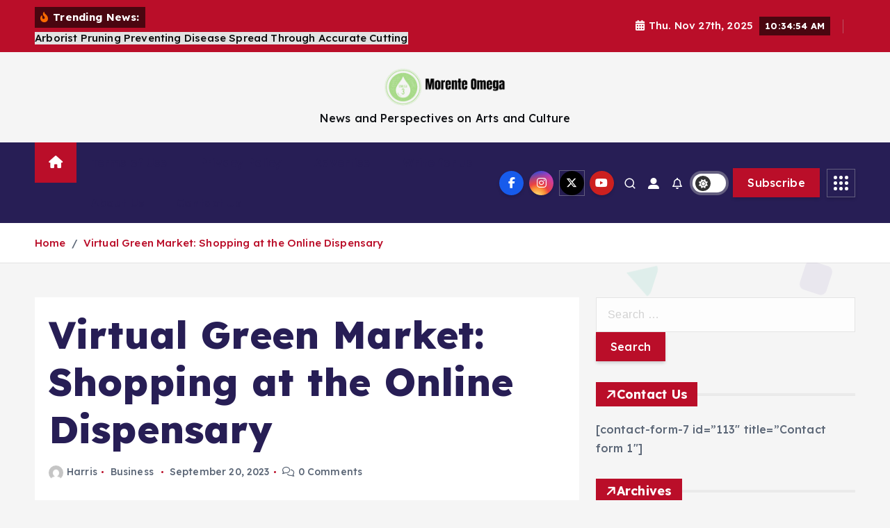

--- FILE ---
content_type: text/html; charset=UTF-8
request_url: http://morenteomega.com/virtual-green-market-shopping-at-the-online-dispensary/
body_size: 82935
content:
<!doctype html>
<html lang="en-US">
	<head>
		<meta charset="UTF-8">
		<meta name="viewport" content="width=device-width, initial-scale=1">
		<meta http-equiv="x-ua-compatible" content="ie=edge">
		
		<link rel="profile" href="https://gmpg.org/xfn/11">
		
		<title>Virtual Green Market: Shopping at the Online Dispensary &#8211; Morente Omega</title>
<meta name='robots' content='max-image-preview:large' />
	<style>img:is([sizes="auto" i], [sizes^="auto," i]) { contain-intrinsic-size: 3000px 1500px }</style>
	<link rel="alternate" type="application/rss+xml" title="Morente Omega &raquo; Feed" href="http://morenteomega.com/feed/" />
<link rel="alternate" type="application/rss+xml" title="Morente Omega &raquo; Comments Feed" href="http://morenteomega.com/comments/feed/" />
<script type="text/javascript">
/* <![CDATA[ */
window._wpemojiSettings = {"baseUrl":"https:\/\/s.w.org\/images\/core\/emoji\/16.0.1\/72x72\/","ext":".png","svgUrl":"https:\/\/s.w.org\/images\/core\/emoji\/16.0.1\/svg\/","svgExt":".svg","source":{"concatemoji":"http:\/\/morenteomega.com\/wp-includes\/js\/wp-emoji-release.min.js?ver=6.8.3"}};
/*! This file is auto-generated */
!function(s,n){var o,i,e;function c(e){try{var t={supportTests:e,timestamp:(new Date).valueOf()};sessionStorage.setItem(o,JSON.stringify(t))}catch(e){}}function p(e,t,n){e.clearRect(0,0,e.canvas.width,e.canvas.height),e.fillText(t,0,0);var t=new Uint32Array(e.getImageData(0,0,e.canvas.width,e.canvas.height).data),a=(e.clearRect(0,0,e.canvas.width,e.canvas.height),e.fillText(n,0,0),new Uint32Array(e.getImageData(0,0,e.canvas.width,e.canvas.height).data));return t.every(function(e,t){return e===a[t]})}function u(e,t){e.clearRect(0,0,e.canvas.width,e.canvas.height),e.fillText(t,0,0);for(var n=e.getImageData(16,16,1,1),a=0;a<n.data.length;a++)if(0!==n.data[a])return!1;return!0}function f(e,t,n,a){switch(t){case"flag":return n(e,"\ud83c\udff3\ufe0f\u200d\u26a7\ufe0f","\ud83c\udff3\ufe0f\u200b\u26a7\ufe0f")?!1:!n(e,"\ud83c\udde8\ud83c\uddf6","\ud83c\udde8\u200b\ud83c\uddf6")&&!n(e,"\ud83c\udff4\udb40\udc67\udb40\udc62\udb40\udc65\udb40\udc6e\udb40\udc67\udb40\udc7f","\ud83c\udff4\u200b\udb40\udc67\u200b\udb40\udc62\u200b\udb40\udc65\u200b\udb40\udc6e\u200b\udb40\udc67\u200b\udb40\udc7f");case"emoji":return!a(e,"\ud83e\udedf")}return!1}function g(e,t,n,a){var r="undefined"!=typeof WorkerGlobalScope&&self instanceof WorkerGlobalScope?new OffscreenCanvas(300,150):s.createElement("canvas"),o=r.getContext("2d",{willReadFrequently:!0}),i=(o.textBaseline="top",o.font="600 32px Arial",{});return e.forEach(function(e){i[e]=t(o,e,n,a)}),i}function t(e){var t=s.createElement("script");t.src=e,t.defer=!0,s.head.appendChild(t)}"undefined"!=typeof Promise&&(o="wpEmojiSettingsSupports",i=["flag","emoji"],n.supports={everything:!0,everythingExceptFlag:!0},e=new Promise(function(e){s.addEventListener("DOMContentLoaded",e,{once:!0})}),new Promise(function(t){var n=function(){try{var e=JSON.parse(sessionStorage.getItem(o));if("object"==typeof e&&"number"==typeof e.timestamp&&(new Date).valueOf()<e.timestamp+604800&&"object"==typeof e.supportTests)return e.supportTests}catch(e){}return null}();if(!n){if("undefined"!=typeof Worker&&"undefined"!=typeof OffscreenCanvas&&"undefined"!=typeof URL&&URL.createObjectURL&&"undefined"!=typeof Blob)try{var e="postMessage("+g.toString()+"("+[JSON.stringify(i),f.toString(),p.toString(),u.toString()].join(",")+"));",a=new Blob([e],{type:"text/javascript"}),r=new Worker(URL.createObjectURL(a),{name:"wpTestEmojiSupports"});return void(r.onmessage=function(e){c(n=e.data),r.terminate(),t(n)})}catch(e){}c(n=g(i,f,p,u))}t(n)}).then(function(e){for(var t in e)n.supports[t]=e[t],n.supports.everything=n.supports.everything&&n.supports[t],"flag"!==t&&(n.supports.everythingExceptFlag=n.supports.everythingExceptFlag&&n.supports[t]);n.supports.everythingExceptFlag=n.supports.everythingExceptFlag&&!n.supports.flag,n.DOMReady=!1,n.readyCallback=function(){n.DOMReady=!0}}).then(function(){return e}).then(function(){var e;n.supports.everything||(n.readyCallback(),(e=n.source||{}).concatemoji?t(e.concatemoji):e.wpemoji&&e.twemoji&&(t(e.twemoji),t(e.wpemoji)))}))}((window,document),window._wpemojiSettings);
/* ]]> */
</script>

<style id='wp-emoji-styles-inline-css' type='text/css'>

	img.wp-smiley, img.emoji {
		display: inline !important;
		border: none !important;
		box-shadow: none !important;
		height: 1em !important;
		width: 1em !important;
		margin: 0 0.07em !important;
		vertical-align: -0.1em !important;
		background: none !important;
		padding: 0 !important;
	}
</style>
<link rel='stylesheet' id='wp-block-library-css' href='http://morenteomega.com/wp-includes/css/dist/block-library/style.min.css?ver=6.8.3' type='text/css' media='all' />
<style id='classic-theme-styles-inline-css' type='text/css'>
/*! This file is auto-generated */
.wp-block-button__link{color:#fff;background-color:#32373c;border-radius:9999px;box-shadow:none;text-decoration:none;padding:calc(.667em + 2px) calc(1.333em + 2px);font-size:1.125em}.wp-block-file__button{background:#32373c;color:#fff;text-decoration:none}
</style>
<style id='global-styles-inline-css' type='text/css'>
:root{--wp--preset--aspect-ratio--square: 1;--wp--preset--aspect-ratio--4-3: 4/3;--wp--preset--aspect-ratio--3-4: 3/4;--wp--preset--aspect-ratio--3-2: 3/2;--wp--preset--aspect-ratio--2-3: 2/3;--wp--preset--aspect-ratio--16-9: 16/9;--wp--preset--aspect-ratio--9-16: 9/16;--wp--preset--color--black: #000000;--wp--preset--color--cyan-bluish-gray: #abb8c3;--wp--preset--color--white: #ffffff;--wp--preset--color--pale-pink: #f78da7;--wp--preset--color--vivid-red: #cf2e2e;--wp--preset--color--luminous-vivid-orange: #ff6900;--wp--preset--color--luminous-vivid-amber: #fcb900;--wp--preset--color--light-green-cyan: #7bdcb5;--wp--preset--color--vivid-green-cyan: #00d084;--wp--preset--color--pale-cyan-blue: #8ed1fc;--wp--preset--color--vivid-cyan-blue: #0693e3;--wp--preset--color--vivid-purple: #9b51e0;--wp--preset--gradient--vivid-cyan-blue-to-vivid-purple: linear-gradient(135deg,rgba(6,147,227,1) 0%,rgb(155,81,224) 100%);--wp--preset--gradient--light-green-cyan-to-vivid-green-cyan: linear-gradient(135deg,rgb(122,220,180) 0%,rgb(0,208,130) 100%);--wp--preset--gradient--luminous-vivid-amber-to-luminous-vivid-orange: linear-gradient(135deg,rgba(252,185,0,1) 0%,rgba(255,105,0,1) 100%);--wp--preset--gradient--luminous-vivid-orange-to-vivid-red: linear-gradient(135deg,rgba(255,105,0,1) 0%,rgb(207,46,46) 100%);--wp--preset--gradient--very-light-gray-to-cyan-bluish-gray: linear-gradient(135deg,rgb(238,238,238) 0%,rgb(169,184,195) 100%);--wp--preset--gradient--cool-to-warm-spectrum: linear-gradient(135deg,rgb(74,234,220) 0%,rgb(151,120,209) 20%,rgb(207,42,186) 40%,rgb(238,44,130) 60%,rgb(251,105,98) 80%,rgb(254,248,76) 100%);--wp--preset--gradient--blush-light-purple: linear-gradient(135deg,rgb(255,206,236) 0%,rgb(152,150,240) 100%);--wp--preset--gradient--blush-bordeaux: linear-gradient(135deg,rgb(254,205,165) 0%,rgb(254,45,45) 50%,rgb(107,0,62) 100%);--wp--preset--gradient--luminous-dusk: linear-gradient(135deg,rgb(255,203,112) 0%,rgb(199,81,192) 50%,rgb(65,88,208) 100%);--wp--preset--gradient--pale-ocean: linear-gradient(135deg,rgb(255,245,203) 0%,rgb(182,227,212) 50%,rgb(51,167,181) 100%);--wp--preset--gradient--electric-grass: linear-gradient(135deg,rgb(202,248,128) 0%,rgb(113,206,126) 100%);--wp--preset--gradient--midnight: linear-gradient(135deg,rgb(2,3,129) 0%,rgb(40,116,252) 100%);--wp--preset--font-size--small: 13px;--wp--preset--font-size--medium: 20px;--wp--preset--font-size--large: 36px;--wp--preset--font-size--x-large: 42px;--wp--preset--spacing--20: 0.44rem;--wp--preset--spacing--30: 0.67rem;--wp--preset--spacing--40: 1rem;--wp--preset--spacing--50: 1.5rem;--wp--preset--spacing--60: 2.25rem;--wp--preset--spacing--70: 3.38rem;--wp--preset--spacing--80: 5.06rem;--wp--preset--shadow--natural: 6px 6px 9px rgba(0, 0, 0, 0.2);--wp--preset--shadow--deep: 12px 12px 50px rgba(0, 0, 0, 0.4);--wp--preset--shadow--sharp: 6px 6px 0px rgba(0, 0, 0, 0.2);--wp--preset--shadow--outlined: 6px 6px 0px -3px rgba(255, 255, 255, 1), 6px 6px rgba(0, 0, 0, 1);--wp--preset--shadow--crisp: 6px 6px 0px rgba(0, 0, 0, 1);}:where(.is-layout-flex){gap: 0.5em;}:where(.is-layout-grid){gap: 0.5em;}body .is-layout-flex{display: flex;}.is-layout-flex{flex-wrap: wrap;align-items: center;}.is-layout-flex > :is(*, div){margin: 0;}body .is-layout-grid{display: grid;}.is-layout-grid > :is(*, div){margin: 0;}:where(.wp-block-columns.is-layout-flex){gap: 2em;}:where(.wp-block-columns.is-layout-grid){gap: 2em;}:where(.wp-block-post-template.is-layout-flex){gap: 1.25em;}:where(.wp-block-post-template.is-layout-grid){gap: 1.25em;}.has-black-color{color: var(--wp--preset--color--black) !important;}.has-cyan-bluish-gray-color{color: var(--wp--preset--color--cyan-bluish-gray) !important;}.has-white-color{color: var(--wp--preset--color--white) !important;}.has-pale-pink-color{color: var(--wp--preset--color--pale-pink) !important;}.has-vivid-red-color{color: var(--wp--preset--color--vivid-red) !important;}.has-luminous-vivid-orange-color{color: var(--wp--preset--color--luminous-vivid-orange) !important;}.has-luminous-vivid-amber-color{color: var(--wp--preset--color--luminous-vivid-amber) !important;}.has-light-green-cyan-color{color: var(--wp--preset--color--light-green-cyan) !important;}.has-vivid-green-cyan-color{color: var(--wp--preset--color--vivid-green-cyan) !important;}.has-pale-cyan-blue-color{color: var(--wp--preset--color--pale-cyan-blue) !important;}.has-vivid-cyan-blue-color{color: var(--wp--preset--color--vivid-cyan-blue) !important;}.has-vivid-purple-color{color: var(--wp--preset--color--vivid-purple) !important;}.has-black-background-color{background-color: var(--wp--preset--color--black) !important;}.has-cyan-bluish-gray-background-color{background-color: var(--wp--preset--color--cyan-bluish-gray) !important;}.has-white-background-color{background-color: var(--wp--preset--color--white) !important;}.has-pale-pink-background-color{background-color: var(--wp--preset--color--pale-pink) !important;}.has-vivid-red-background-color{background-color: var(--wp--preset--color--vivid-red) !important;}.has-luminous-vivid-orange-background-color{background-color: var(--wp--preset--color--luminous-vivid-orange) !important;}.has-luminous-vivid-amber-background-color{background-color: var(--wp--preset--color--luminous-vivid-amber) !important;}.has-light-green-cyan-background-color{background-color: var(--wp--preset--color--light-green-cyan) !important;}.has-vivid-green-cyan-background-color{background-color: var(--wp--preset--color--vivid-green-cyan) !important;}.has-pale-cyan-blue-background-color{background-color: var(--wp--preset--color--pale-cyan-blue) !important;}.has-vivid-cyan-blue-background-color{background-color: var(--wp--preset--color--vivid-cyan-blue) !important;}.has-vivid-purple-background-color{background-color: var(--wp--preset--color--vivid-purple) !important;}.has-black-border-color{border-color: var(--wp--preset--color--black) !important;}.has-cyan-bluish-gray-border-color{border-color: var(--wp--preset--color--cyan-bluish-gray) !important;}.has-white-border-color{border-color: var(--wp--preset--color--white) !important;}.has-pale-pink-border-color{border-color: var(--wp--preset--color--pale-pink) !important;}.has-vivid-red-border-color{border-color: var(--wp--preset--color--vivid-red) !important;}.has-luminous-vivid-orange-border-color{border-color: var(--wp--preset--color--luminous-vivid-orange) !important;}.has-luminous-vivid-amber-border-color{border-color: var(--wp--preset--color--luminous-vivid-amber) !important;}.has-light-green-cyan-border-color{border-color: var(--wp--preset--color--light-green-cyan) !important;}.has-vivid-green-cyan-border-color{border-color: var(--wp--preset--color--vivid-green-cyan) !important;}.has-pale-cyan-blue-border-color{border-color: var(--wp--preset--color--pale-cyan-blue) !important;}.has-vivid-cyan-blue-border-color{border-color: var(--wp--preset--color--vivid-cyan-blue) !important;}.has-vivid-purple-border-color{border-color: var(--wp--preset--color--vivid-purple) !important;}.has-vivid-cyan-blue-to-vivid-purple-gradient-background{background: var(--wp--preset--gradient--vivid-cyan-blue-to-vivid-purple) !important;}.has-light-green-cyan-to-vivid-green-cyan-gradient-background{background: var(--wp--preset--gradient--light-green-cyan-to-vivid-green-cyan) !important;}.has-luminous-vivid-amber-to-luminous-vivid-orange-gradient-background{background: var(--wp--preset--gradient--luminous-vivid-amber-to-luminous-vivid-orange) !important;}.has-luminous-vivid-orange-to-vivid-red-gradient-background{background: var(--wp--preset--gradient--luminous-vivid-orange-to-vivid-red) !important;}.has-very-light-gray-to-cyan-bluish-gray-gradient-background{background: var(--wp--preset--gradient--very-light-gray-to-cyan-bluish-gray) !important;}.has-cool-to-warm-spectrum-gradient-background{background: var(--wp--preset--gradient--cool-to-warm-spectrum) !important;}.has-blush-light-purple-gradient-background{background: var(--wp--preset--gradient--blush-light-purple) !important;}.has-blush-bordeaux-gradient-background{background: var(--wp--preset--gradient--blush-bordeaux) !important;}.has-luminous-dusk-gradient-background{background: var(--wp--preset--gradient--luminous-dusk) !important;}.has-pale-ocean-gradient-background{background: var(--wp--preset--gradient--pale-ocean) !important;}.has-electric-grass-gradient-background{background: var(--wp--preset--gradient--electric-grass) !important;}.has-midnight-gradient-background{background: var(--wp--preset--gradient--midnight) !important;}.has-small-font-size{font-size: var(--wp--preset--font-size--small) !important;}.has-medium-font-size{font-size: var(--wp--preset--font-size--medium) !important;}.has-large-font-size{font-size: var(--wp--preset--font-size--large) !important;}.has-x-large-font-size{font-size: var(--wp--preset--font-size--x-large) !important;}
:where(.wp-block-post-template.is-layout-flex){gap: 1.25em;}:where(.wp-block-post-template.is-layout-grid){gap: 1.25em;}
:where(.wp-block-columns.is-layout-flex){gap: 2em;}:where(.wp-block-columns.is-layout-grid){gap: 2em;}
:root :where(.wp-block-pullquote){font-size: 1.5em;line-height: 1.6;}
</style>
<link rel='stylesheet' id='slick-css' href='http://morenteomega.com/wp-content/themes/newsmunch/assets/vendors/css/slick.css?ver=6.8.3' type='text/css' media='all' />
<link rel='stylesheet' id='all-css-css' href='http://morenteomega.com/wp-content/themes/newsmunch/assets/vendors/css/all.min.css?ver=6.8.3' type='text/css' media='all' />
<link rel='stylesheet' id='animate-css' href='http://morenteomega.com/wp-content/themes/newsmunch/assets/vendors/css/animate.min.css?ver=6.8.3' type='text/css' media='all' />
<link rel='stylesheet' id='newsmunch-core-css' href='http://morenteomega.com/wp-content/themes/newsmunch/assets/css/core.css?ver=6.8.3' type='text/css' media='all' />
<link rel='stylesheet' id='newsmunch-theme-css' href='http://morenteomega.com/wp-content/themes/newsmunch/assets/css/themes.css?ver=6.8.3' type='text/css' media='all' />
<link rel='stylesheet' id='newsmunch-woocommerce-css' href='http://morenteomega.com/wp-content/themes/newsmunch/assets/css/woo-styles.css?ver=6.8.3' type='text/css' media='all' />
<link rel='stylesheet' id='newsmunch-dark-css' href='http://morenteomega.com/wp-content/themes/newsmunch/assets/css/dark.css?ver=6.8.3' type='text/css' media='all' />
<link rel='stylesheet' id='newsmunch-responsive-css' href='http://morenteomega.com/wp-content/themes/newsmunch/assets/css/responsive.css?ver=6.8.3' type='text/css' media='all' />
<link rel='stylesheet' id='newsmunch-style-css' href='http://morenteomega.com/wp-content/themes/newsalert/style.css?ver=6.8.3' type='text/css' media='all' />
<style id='newsmunch-style-inline-css' type='text/css'>
.dt-container-md,.dt__slider-main .owl-dots {
						max-width: 2000px;
					}
	@media (min-width: 992px) {#dt-main {
					max-width:67%;
					flex-basis:67%;
				}
#dt-sidebar {
					max-width:33%;
					flex-basis:33%;
				}}

</style>
<link rel='stylesheet' id='newsmunch-google-fonts-css' href='http://morenteomega.com/wp-content/fonts/10456251f1c9e10718f3514934d728f9.css' type='text/css' media='all' />
<link rel='stylesheet' id='newsalert-parent-theme-style-css' href='http://morenteomega.com/wp-content/themes/newsmunch/style.css?ver=6.8.3' type='text/css' media='all' />
<script type="text/javascript" src="http://morenteomega.com/wp-includes/js/jquery/jquery.min.js?ver=3.7.1" id="jquery-core-js"></script>
<script type="text/javascript" src="http://morenteomega.com/wp-includes/js/jquery/jquery-migrate.min.js?ver=3.4.1" id="jquery-migrate-js"></script>
<script type="text/javascript" src="http://morenteomega.com/wp-content/themes/newsmunch/assets/vendors/js/slick.min.js?ver=1" id="slick-js"></script>
<link rel="https://api.w.org/" href="http://morenteomega.com/wp-json/" /><link rel="alternate" title="JSON" type="application/json" href="http://morenteomega.com/wp-json/wp/v2/posts/1376" /><link rel="EditURI" type="application/rsd+xml" title="RSD" href="http://morenteomega.com/xmlrpc.php?rsd" />
<meta name="generator" content="WordPress 6.8.3" />
<link rel="canonical" href="http://morenteomega.com/virtual-green-market-shopping-at-the-online-dispensary/" />
<link rel='shortlink' href='http://morenteomega.com/?p=1376' />
<link rel="alternate" title="oEmbed (JSON)" type="application/json+oembed" href="http://morenteomega.com/wp-json/oembed/1.0/embed?url=http%3A%2F%2Fmorenteomega.com%2Fvirtual-green-market-shopping-at-the-online-dispensary%2F" />
<link rel="alternate" title="oEmbed (XML)" type="text/xml+oembed" href="http://morenteomega.com/wp-json/oembed/1.0/embed?url=http%3A%2F%2Fmorenteomega.com%2Fvirtual-green-market-shopping-at-the-online-dispensary%2F&#038;format=xml" />
	<style type="text/css">
			body header .site--logo .site--title,
		body header .site--logo .site--description {
			color: #121418;
		}
		</style>
	<link rel="icon" href="http://morenteomega.com/wp-content/uploads/2024/06/cropped-cropped-Morente-Omega-32x32.png" sizes="32x32" />
<link rel="icon" href="http://morenteomega.com/wp-content/uploads/2024/06/cropped-cropped-Morente-Omega-192x192.png" sizes="192x192" />
<link rel="apple-touch-icon" href="http://morenteomega.com/wp-content/uploads/2024/06/cropped-cropped-Morente-Omega-180x180.png" />
<meta name="msapplication-TileImage" content="http://morenteomega.com/wp-content/uploads/2024/06/cropped-cropped-Morente-Omega-270x270.png" />
	</head>
<body class="wp-singular post-template-default single single-post postid-1376 single-format-standard wp-custom-logo wp-theme-newsmunch wp-child-theme-newsalert newsalert dt-section--title-five sticky-header sticky-sidebar btn--effect-one">
	 <div class="dt_readingbar-wrapper">
        <div class="dt_readingbar"></div>
    </div>
	<div id="page" class="site">
		<a class="skip-link screen-reader-text" href="#content">Skip to content</a>
	
			 <div id="dt_preloader" class="dt_preloader">
			<div class="dt_preloader-inner">
				<div class="dt_preloader-handle">
					<button type="button" class="dt_preloader-close site--close"></button>
					<div class="dt_preloader-animation">
						<div class="dt_preloader-object"></div>
					</div>
				</div>
			</div>
		</div>
	<header id="dt_header" class="dt_header header--four menu_active-three">
	<div class="dt_header-inner">
					<div class="dt_header-topbar dt-d-lg-block dt-d-none">
					<div class="dt-container-md">
		<div class="dt-row">
			<div class="dt-col-lg-7 dt-col-12">
				<div class="dt_header-wrap left">
							<div class="widget dt-news-headline">
							<strong class="dt-news-heading"><i class="fas fa-fire-alt"></i> Trending News:</strong>
						<span class="dt_heading dt_heading_2">
				<span class="dt_heading_inner">
					<b class="is_on">Arborist Pruning Preventing Disease Spread Through Accurate Cutting</b><b class="">How Teens Can Stay Safe While Using Omegle Chat Platforms</b><b class="">Real Estate in Puerto Rico Offering Diverse Properties and Investment Benefits</b><b class="">How Dr. Guy Navarra Enhances Patient Outcomes Through Preventive Medicine Strategies</b><b class="">Dr. Felix Shepard Bringing Specialized Urology Care to Underserved Populations</b><b class="">Exploring Dr. Edward Lubin’s Approach to Managing Pain with Compassion and Precision</b><b class="">Squat Rack for Strength Training and Safe Heavy Weightlifting in Home or Commercial Gyms</b><b class="">Breaking the Stigma: Facts and Myths About Herpes</b><b class="">Dr. Andrew Gomes Providing Reliable Assessments to Guide Effective Recovery Plans</b><b class="">Dr. Joel Durinka Offering Reliable Methods for Detecting Deep Vein Thrombosis in Trauma Patients</b><b class="">Dr. Louis Krenn: Combining Compassion and Expertise to Transform Family Medicine</b><b class="">Dr Hazem Afifi: Transforming Surgical Care Through Expertise, Leadership, and Innovation</b><b class="">Bill Hutchinson: Pioneering Community-Centric Real Estate Projects Across Dallas</b><b class="">How Dr. Azfar Malik Inspires Future Leaders in Psychiatry Through Teaching and Mentorship</b><b class="">Which machines verify slot bitcoin gambling return percentages?</b><b class="">IPTV Nordic Platforms Offering Popular Nordic Channels With Seamless Viewing Experience</b><b class="">Learn Lorazepam Uses to Combat Anxiety Disorders</b><b class="">Black Skirting Boards Offer a Durable and Elegant Finish</b><b class="">Simplify DIY Installations With Carpet Joining Tape</b><b class="">Dr Joel Berley: Expertise in Complex Oral Surgery for Superior Patient Results</b><b class="">Calculating How Many Nickels For A Dollar: Explained</b><b class="">Discover The Cost Of Dermal Piercings: How Much Are Dermal Piercings?</b><b class="">Discover How Many Steps In 5K: Practical Guidelines For Runners</b><b class="">Certified Dna Collector: A Guide On How To Become One</b><b class="">Discover How Old You Are: If I Was Born In 1978 How Old Am I</b><b class="">Exploring The Prevalence Of Root Canals: How Common Are Root Canals?</b><b class="">Exploring How Do Nerf Guns Work: A Comprehensive Guide</b><b class="">How Many Cups Of Macaroni In A Pound: Complete Guide</b><b class="">Exploring How Much Does The Average Estate Sale Make</b><b class="">Decoding How Online Video Gaming Events Work: Thehakevent</b><b class="">Exploring Facial Balancing: How Much Is Facial Balancing?</b><b class="">Easy Guide: How To Paper Mache With Glue</b><b class="">How Many Water Bottles Is 64 Oz: Quick Guide</b><b class="">The Duration Of 140 Minutes Explained</b><b class="">Exploring How Many Months 74 Days Equal</b><b class="">Exploring How Many Chapters In Acotar: Complete Guide</b><b class="">Calculating How Many Months Is 83 Days: Simple Guide</b><b class="">Effective Methods For Removing Rust From Stainless Steel Sink</b><b class="">Discover The Cost: How Much Is A Manicure And Pedicure?</b><b class="">Solving The How Many Numbers Are On A Clock Riddle Guide</b><b class="">Exploring The Duration: How Long Is 41 Months?</b><b class="">Exploring The Size Of A 42 Inch Tv</b><b class="">Discover How Long Is 150 Months: A Simple Guide</b><b class="">How Many Weeks Is 55 Days: Converting Days To Weeks Guide</b><b class="">Creating Veggie Skewers: How To Make Dreamlight Valley</b><b class="">Cost Of A Tailor: How Much Does A Tailor Cost &#8211; Explained</b><b class="">Easy Steps: Remove Splinter With Hot Water</b><b class="">Understanding The Length Of 5000 Weeks: Facts And Analysis</b><b class="">Uncovering The Truth: How Much Is Unemployment In Md</b><b class="">Exploring How Long Do College Volleyball Games Last</b><b class="">Understanding How Many Mg Is 1 Ml: A Comprehensive Guide</b><b class="">Exploring The Height Of Telephone Poles: How Tall Are Telephone Poles</b><b class="">Unveiling The Rapid Spread Of Islam: How Does This Document Explain How Islam Spread So Quickly?</b><b class="">Crafting Jesus: How Do You Make Jesus In Infinite Craft</b><b class="">Calculating How Many Months Is 60 Weeks: Quick Guide</b><b class="">Master The Technique: How To Dehydrate Marshmallows</b><b class="">The Ultimate Guide: How To Fill A Tire With Air</b><b class="">Guide: How Many Fl Oz In A Pound &#8211; Conversion Explained</b><b class="">Optimal English Language Arts Time For First-Grade Students</b><b class="">Discover How Long Is 72 Inches In Feet: Conversion Guide</b><b class="">Exploring The Height Of Cinderella: How Tall Is Cinderella</b><b class="">Master The Art Of Scaring Someone: How To Scare Someone</b><b class="">Unveiling Starburst Calories: How Many Calories Are In A Starburst</b><b class="">Create A Contact Sheet In Photoshop: Simple Guide</b><b class="">Quick Guide: Reheat Chicken Nuggets In Air Fryer</b><b class="">Effective Strategies For How To Train Children Llblogkids</b><b class="">The Ultimate Guide: How Much Is 120 Oz Of Water</b><b class="">Discover The Cost Of Spine Tattoos &#8211; How Much Do Spine Tattoos Cost</b><b class="">Exploring The Cost: How Much Is A Friesian Horse?</b><b class="">Decoding How Airlines Schedule Flights</b><b class="">How Long After Overseeding Can I Mow: A Complete Guide</b><b class="">Discover The Cost Of A Valvoline Conventional Oil Change</b><b class="">Explore The Wages Of Cruise Workers: How Much Do Cruise Workers Make?</b><b class="">Guide On How To Become A Notary In Nebraska</b><b class="">Indulge In The Delightful How Sweet It Is Bouquet</b><b class="">Beginner&#8217;S Guide: How To Draw A Boat Easily</b><b class="">The Ultimate Guide: How Much Does A Ceramic Coating Cost</b><b class="">Master The Not Equal Sign: How To Type Not Equal Sign</b><b class="">Guide To Stop Galaxy Store Notifications: Simple Solutions</b><b class="">Master The Art Of Obtaining Venus Infinite Craft</b><b class="">How Long Is Spam Good For: Unveiling Shelf Life Facts</b><b class="">Expert Guide: How To Replace Basement Windows Easily</b><b class="">Effortlessly Update Thunderstore Mod Manager &#8211; Quick Guide</b><b class="">The Duration Of A Blink: How Many Seconds Is A Blinker</b><b class="">How Many Months Is 54 Days: Explained</b><b class="">Efficient Ways To Store Homemade Tortillas: A Guide</b><b class="">Exploring The Size: How Big Is 3.4 Fl Oz</b><b class="">Understanding How Long Does Bondo Take To Dry: A Comprehensive Guide</b><b class="">Comparing Novae On Venus To Gerya&#8217;S Model Landforms</b><b class="">Exploring How Long Does Laughing Gas Last After Dentist</b><b class="">Understanding Subrogation Claims: How To Fight Them</b><b class="">Discover How Many Months Is 63 Days: Complete Guide</b><b class="">Naturally Shrink Pituitary Tumor: Effective Techniques</b><b class="">Master The Technique: How To Stop Squirting For Good</b><b class="">Mastering How To Measure Pant Inseam: A Comprehensive Guide</b><b class="">Ultimate Guide: How To Sleep After Rotator Cuff Surgery</b><b class="">Enhance Buldak Ramen: How To Make Buldak Ramen Better</b><b class="">When To Spay A Dog After Heat: Timeframe Explained</b><b class="">&#8216;How Old Am I If I Was Born In 1993?&#8217;</b><b class="">Casino Online Brings Games to Your Fingertips</b>				</span>
			</span>
		</div>
					</div>
			</div>
			<div class="dt-col-lg-5 dt-col-12">
				<div class="dt_header-wrap right">
							<div class="widget dt-current-date">
							<span>
					<i class="fas fa-calendar-alt"></i> 
					Thu. Nov 27th, 2025 				</span>
										<span id="dt-time" class="dt-time"></span>
				
		</div>
								<div class="widget dt-weather">
			<div class="cities"></div>
		</div>
					</div>
			</div>
		</div>
	</div>
				</div>
				<div class="dt_header-navwrapper">
			<div class="dt_header-navwrapperinner">
				<!--=== / Start: DT_Navbar / === -->
				<div class="dt_navbar dt-d-none dt-d-lg-block">
					<div class="dt_navbar-wrapper is--sticky">
						<div class="dt_navbar-inner " >
							<div class="dt-container-md">
								<div class="dt-row">                                        
									<div class="dt-col-md"></div>
									<div class="dt-col-md">
										<div class="site--logo">
											<a href="http://morenteomega.com/" class="custom-logo-link" rel="home"><img width="396" height="121" src="http://morenteomega.com/wp-content/uploads/2024/06/cropped-Morente-Omega.png" class="custom-logo" alt="Morente Omega" decoding="async" srcset="http://morenteomega.com/wp-content/uploads/2024/06/cropped-Morente-Omega.png 396w, http://morenteomega.com/wp-content/uploads/2024/06/cropped-Morente-Omega-300x92.png 300w" sizes="(max-width: 396px) 100vw, 396px" /></a>						<p class="site--description">News and Perspectives on Arts and Culture</p>
												</div>
									</div>
									<div class="dt-col-md"></div>
								</div>
							</div>
						</div>
						<div class="dt_navbar-menus">
							<div class="dt-container-md">
								<div class="dt-row">
									<div class="dt-col-12">										
										<div class="dt_navbar-menu">
											<nav class="dt_navbar-nav">
																								<span class="dt_home-icon"><a href="http://morenteomega.com" class="nav-link" aria-current="page"><i class="fas fa-home"></i></a></span>
												<ul id="menu-top" class="dt_navbar-mainmenu"><li itemscope="itemscope" itemtype="https://www.schema.org/SiteNavigationElement" id="menu-item-1280" class="menu-item menu-item-type-post_type menu-item-object-page menu-item-1280 menu-item"><a title="Terms of Use" href="http://morenteomega.com/terms-of-use/" class="nav-link">Terms of Use</a></li>
<li itemscope="itemscope" itemtype="https://www.schema.org/SiteNavigationElement" id="menu-item-1281" class="menu-item menu-item-type-post_type menu-item-object-page menu-item-1281 menu-item"><a title="Privacy Policy" href="http://morenteomega.com/privacy-policy/" class="nav-link">Privacy Policy</a></li>
<li itemscope="itemscope" itemtype="https://www.schema.org/SiteNavigationElement" id="menu-item-1282" class="menu-item menu-item-type-post_type menu-item-object-page menu-item-1282 menu-item"><a title="Advertise" href="http://morenteomega.com/advertise/" class="nav-link">Advertise</a></li>
<li itemscope="itemscope" itemtype="https://www.schema.org/SiteNavigationElement" id="menu-item-1283" class="menu-item menu-item-type-post_type menu-item-object-page menu-item-1283 menu-item"><a title="Write for us" href="http://morenteomega.com/write-for-us/" class="nav-link">Write for us</a></li>
<li itemscope="itemscope" itemtype="https://www.schema.org/SiteNavigationElement" id="menu-item-1284" class="menu-item menu-item-type-post_type menu-item-object-page menu-item-1284 menu-item"><a title="About Us" href="http://morenteomega.com/about-us/" class="nav-link">About Us</a></li>
<li itemscope="itemscope" itemtype="https://www.schema.org/SiteNavigationElement" id="menu-item-1285" class="menu-item menu-item-type-post_type menu-item-object-page menu-item-1285 menu-item"><a title="Contact Us" href="http://morenteomega.com/contact-us/" class="nav-link">Contact Us</a></li>
</ul>											</nav>
											<div class="dt_navbar-right">
												<ul class="dt_navbar-list-right">
													<li class="dt_navbar-widget-item">
																<div class="widget widget_social">
							<a href="#"><i class="fab fa-facebook-f"></i></a>
							<a href="#"><i class="fab fa-instagram"></i></a>
							<a href="#"><i class="fab fa-x-twitter"></i></a>
							<a href="#"><i class="fab fa-youtube"></i></a>
					</div>
														</li>
																										<li class="dt_navbar-search-item">
	<button class="dt_navbar-search-toggle"><svg class="icon"><use xlink:href="http://morenteomega.com/wp-content/themes/newsmunch/assets/icons/icons.svg#search-icon"></use></svg></button>
	<div class="dt_search search--header">
		<form method="get" class="dt_search-form" action="http://morenteomega.com/" aria-label="search again">
			<label for="dt_search-form-1">
				 				<span class="screen-reader-text">Search for:</span>
				<input type="search" id="dt_search-form-1" class="dt_search-field" placeholder="search Here" value="" name="s" />
			</label>
			<button type="submit" class="dt_search-submit search-submit"><i class="fas fa-search" aria-hidden="true"></i></button>
		</form>
				<div class="categories">
			<h5>Or check our Popular Categories...</h5>
			<div class="widget">
				<div class="wp-block-tag-cloud">
					<a href="http://morenteomega.com/tag/jurassic-park/">"Jurassic Park"</a><a href="http://morenteomega.com/tag/schindlers-list/">"Schindler's List"</a><a href="http://morenteomega.com/tag/1080p/">1080p</a><a href="http://morenteomega.com/tag/140-minutes/">140 minutes</a><a href="http://morenteomega.com/tag/41-months/">41 months</a><a href="http://morenteomega.com/tag/42-inch/">42-inch</a><a href="http://morenteomega.com/tag/4k/">4K</a><a href="http://morenteomega.com/tag/achievements/">achievements</a><a href="http://morenteomega.com/tag/activities/">activities</a>				</div>
			</div>
		</div>
				<button type="button" class="dt_search-close site--close"></button>
	</div>
</li>
																<li class="dt_navbar-login-item">
									<a href="http://morenteomega.com/wp-login.php?redirect_to=http%3A%2F%2Fmorenteomega.com" class="dt-user-login"><i class="fas fa-user-alt"></i></a>
							</li>
																		<li class="dt_navbar-subscribe-item">
				<a href="#" class="dt-subscribe"><i class="far fa-bell"></i></a>
			</li>
																<li class="dt_switcherdarkbtn-item">
		<button type="button" class="dt_switcherdarkbtn"></button>
	</li>
														<li class="dt_navbar-button-item">
		<a href="#"  class="dt-btn dt-btn-primary" data-title="Subscribe">Subscribe</a>
	</li>
															<li class="dt_navbar-sidebar-item">
			<div class="dt_navbar-sidebar-btn">
				<button type="button" class="dt_navbar-sidebar-toggle">
					<span class="dt_navbar-sidebar-toggle-inner"><span></span><span></span><span></span><span></span><span></span><span></span><span></span><span></span><span></span></span>
				</button>
				<div class="dt_sidebar-toggle">
					<div class="off--layer dt_sidebar-close"></div>
					<div class="dt_sidebar-wrapper">
						<div class="dt_sidebar-inner">
							<button type="button" class="dt_sidebar-close site--close"></button>
							<div class="dt_sidebar-content">
															</div>
						</div>
					</div>
				</div>
			</div>
		</li>
													</ul>
											</div>
										</div>
									</div>
								</div>
							</div>
						</div>
					</div>
				</div>
				<!--=== / End: DT_Navbar / === -->
				<!--=== / Start: DT_Mobile Menu / === -->
				<div class="dt_mobilenav dt-d-lg-none">
											<div class="dt_mobilenav-topbar">
							<button type="button" class="dt_mobilenav-topbar-toggle"><i class="fas fa-angle-double-down" aria-hidden="true"></i></button>
							<div class="dt_mobilenav-topbar-content">
								<div class="dt_header-topbar">
										<div class="dt-container-md">
		<div class="dt-row">
			<div class="dt-col-lg-7 dt-col-12">
				<div class="dt_header-wrap left">
							<div class="widget dt-news-headline">
							<strong class="dt-news-heading"><i class="fas fa-fire-alt"></i> Trending News:</strong>
						<span class="dt_heading dt_heading_2">
				<span class="dt_heading_inner">
					<b class="is_on">Arborist Pruning Preventing Disease Spread Through Accurate Cutting</b><b class="">How Teens Can Stay Safe While Using Omegle Chat Platforms</b><b class="">Real Estate in Puerto Rico Offering Diverse Properties and Investment Benefits</b><b class="">How Dr. Guy Navarra Enhances Patient Outcomes Through Preventive Medicine Strategies</b><b class="">Dr. Felix Shepard Bringing Specialized Urology Care to Underserved Populations</b><b class="">Exploring Dr. Edward Lubin’s Approach to Managing Pain with Compassion and Precision</b><b class="">Squat Rack for Strength Training and Safe Heavy Weightlifting in Home or Commercial Gyms</b><b class="">Breaking the Stigma: Facts and Myths About Herpes</b><b class="">Dr. Andrew Gomes Providing Reliable Assessments to Guide Effective Recovery Plans</b><b class="">Dr. Joel Durinka Offering Reliable Methods for Detecting Deep Vein Thrombosis in Trauma Patients</b><b class="">Dr. Louis Krenn: Combining Compassion and Expertise to Transform Family Medicine</b><b class="">Dr Hazem Afifi: Transforming Surgical Care Through Expertise, Leadership, and Innovation</b><b class="">Bill Hutchinson: Pioneering Community-Centric Real Estate Projects Across Dallas</b><b class="">How Dr. Azfar Malik Inspires Future Leaders in Psychiatry Through Teaching and Mentorship</b><b class="">Which machines verify slot bitcoin gambling return percentages?</b><b class="">IPTV Nordic Platforms Offering Popular Nordic Channels With Seamless Viewing Experience</b><b class="">Learn Lorazepam Uses to Combat Anxiety Disorders</b><b class="">Black Skirting Boards Offer a Durable and Elegant Finish</b><b class="">Simplify DIY Installations With Carpet Joining Tape</b><b class="">Dr Joel Berley: Expertise in Complex Oral Surgery for Superior Patient Results</b><b class="">Calculating How Many Nickels For A Dollar: Explained</b><b class="">Discover The Cost Of Dermal Piercings: How Much Are Dermal Piercings?</b><b class="">Discover How Many Steps In 5K: Practical Guidelines For Runners</b><b class="">Certified Dna Collector: A Guide On How To Become One</b><b class="">Discover How Old You Are: If I Was Born In 1978 How Old Am I</b><b class="">Exploring The Prevalence Of Root Canals: How Common Are Root Canals?</b><b class="">Exploring How Do Nerf Guns Work: A Comprehensive Guide</b><b class="">How Many Cups Of Macaroni In A Pound: Complete Guide</b><b class="">Exploring How Much Does The Average Estate Sale Make</b><b class="">Decoding How Online Video Gaming Events Work: Thehakevent</b><b class="">Exploring Facial Balancing: How Much Is Facial Balancing?</b><b class="">Easy Guide: How To Paper Mache With Glue</b><b class="">How Many Water Bottles Is 64 Oz: Quick Guide</b><b class="">The Duration Of 140 Minutes Explained</b><b class="">Exploring How Many Months 74 Days Equal</b><b class="">Exploring How Many Chapters In Acotar: Complete Guide</b><b class="">Calculating How Many Months Is 83 Days: Simple Guide</b><b class="">Effective Methods For Removing Rust From Stainless Steel Sink</b><b class="">Discover The Cost: How Much Is A Manicure And Pedicure?</b><b class="">Solving The How Many Numbers Are On A Clock Riddle Guide</b><b class="">Exploring The Duration: How Long Is 41 Months?</b><b class="">Exploring The Size Of A 42 Inch Tv</b><b class="">Discover How Long Is 150 Months: A Simple Guide</b><b class="">How Many Weeks Is 55 Days: Converting Days To Weeks Guide</b><b class="">Creating Veggie Skewers: How To Make Dreamlight Valley</b><b class="">Cost Of A Tailor: How Much Does A Tailor Cost &#8211; Explained</b><b class="">Easy Steps: Remove Splinter With Hot Water</b><b class="">Understanding The Length Of 5000 Weeks: Facts And Analysis</b><b class="">Uncovering The Truth: How Much Is Unemployment In Md</b><b class="">Exploring How Long Do College Volleyball Games Last</b><b class="">Understanding How Many Mg Is 1 Ml: A Comprehensive Guide</b><b class="">Exploring The Height Of Telephone Poles: How Tall Are Telephone Poles</b><b class="">Unveiling The Rapid Spread Of Islam: How Does This Document Explain How Islam Spread So Quickly?</b><b class="">Crafting Jesus: How Do You Make Jesus In Infinite Craft</b><b class="">Calculating How Many Months Is 60 Weeks: Quick Guide</b><b class="">Master The Technique: How To Dehydrate Marshmallows</b><b class="">The Ultimate Guide: How To Fill A Tire With Air</b><b class="">Guide: How Many Fl Oz In A Pound &#8211; Conversion Explained</b><b class="">Optimal English Language Arts Time For First-Grade Students</b><b class="">Discover How Long Is 72 Inches In Feet: Conversion Guide</b><b class="">Exploring The Height Of Cinderella: How Tall Is Cinderella</b><b class="">Master The Art Of Scaring Someone: How To Scare Someone</b><b class="">Unveiling Starburst Calories: How Many Calories Are In A Starburst</b><b class="">Create A Contact Sheet In Photoshop: Simple Guide</b><b class="">Quick Guide: Reheat Chicken Nuggets In Air Fryer</b><b class="">Effective Strategies For How To Train Children Llblogkids</b><b class="">The Ultimate Guide: How Much Is 120 Oz Of Water</b><b class="">Discover The Cost Of Spine Tattoos &#8211; How Much Do Spine Tattoos Cost</b><b class="">Exploring The Cost: How Much Is A Friesian Horse?</b><b class="">Decoding How Airlines Schedule Flights</b><b class="">How Long After Overseeding Can I Mow: A Complete Guide</b><b class="">Discover The Cost Of A Valvoline Conventional Oil Change</b><b class="">Explore The Wages Of Cruise Workers: How Much Do Cruise Workers Make?</b><b class="">Guide On How To Become A Notary In Nebraska</b><b class="">Indulge In The Delightful How Sweet It Is Bouquet</b><b class="">Beginner&#8217;S Guide: How To Draw A Boat Easily</b><b class="">The Ultimate Guide: How Much Does A Ceramic Coating Cost</b><b class="">Master The Not Equal Sign: How To Type Not Equal Sign</b><b class="">Guide To Stop Galaxy Store Notifications: Simple Solutions</b><b class="">Master The Art Of Obtaining Venus Infinite Craft</b><b class="">How Long Is Spam Good For: Unveiling Shelf Life Facts</b><b class="">Expert Guide: How To Replace Basement Windows Easily</b><b class="">Effortlessly Update Thunderstore Mod Manager &#8211; Quick Guide</b><b class="">The Duration Of A Blink: How Many Seconds Is A Blinker</b><b class="">How Many Months Is 54 Days: Explained</b><b class="">Efficient Ways To Store Homemade Tortillas: A Guide</b><b class="">Exploring The Size: How Big Is 3.4 Fl Oz</b><b class="">Understanding How Long Does Bondo Take To Dry: A Comprehensive Guide</b><b class="">Comparing Novae On Venus To Gerya&#8217;S Model Landforms</b><b class="">Exploring How Long Does Laughing Gas Last After Dentist</b><b class="">Understanding Subrogation Claims: How To Fight Them</b><b class="">Discover How Many Months Is 63 Days: Complete Guide</b><b class="">Naturally Shrink Pituitary Tumor: Effective Techniques</b><b class="">Master The Technique: How To Stop Squirting For Good</b><b class="">Mastering How To Measure Pant Inseam: A Comprehensive Guide</b><b class="">Ultimate Guide: How To Sleep After Rotator Cuff Surgery</b><b class="">Enhance Buldak Ramen: How To Make Buldak Ramen Better</b><b class="">When To Spay A Dog After Heat: Timeframe Explained</b><b class="">&#8216;How Old Am I If I Was Born In 1993?&#8217;</b><b class="">Casino Online Brings Games to Your Fingertips</b>				</span>
			</span>
		</div>
					</div>
			</div>
			<div class="dt-col-lg-5 dt-col-12">
				<div class="dt_header-wrap right">
							<div class="widget dt-current-date">
							<span>
					<i class="fas fa-calendar-alt"></i> 
					Thu. Nov 27th, 2025 				</span>
										<span id="dt-time" class="dt-time"></span>
				
		</div>
								<div class="widget dt-weather">
			<div class="cities"></div>
		</div>
					</div>
			</div>
		</div>
	</div>
									</div>
							</div>
						</div>
										<div class="dt_mobilenav-main  is--sticky" >
						<div class="dt-container-md">
							<div class="dt-row">
								<div class="dt-col-12">
									<div class="dt_mobilenav-menu">
										<div class="dt_mobilenav-toggles">
											<div class="dt_mobilenav-mainmenu">
												<button type="button" class="hamburger dt_mobilenav-mainmenu-toggle">
													<span></span>
													<span></span>
													<span></span>
												</button>
												<nav class="dt_mobilenav-mainmenu-content">
													<div class="dt_header-closemenu off--layer"></div>
													<div class="dt_mobilenav-mainmenu-inner">
														<button type="button" class="dt_header-closemenu site--close"></button>
														<ul id="menu-top-1" class="dt_navbar-mainmenu"><li itemscope="itemscope" itemtype="https://www.schema.org/SiteNavigationElement" class="menu-item menu-item-type-post_type menu-item-object-page menu-item-1280 menu-item"><a title="Terms of Use" href="http://morenteomega.com/terms-of-use/" class="nav-link">Terms of Use</a></li>
<li itemscope="itemscope" itemtype="https://www.schema.org/SiteNavigationElement" class="menu-item menu-item-type-post_type menu-item-object-page menu-item-1281 menu-item"><a title="Privacy Policy" href="http://morenteomega.com/privacy-policy/" class="nav-link">Privacy Policy</a></li>
<li itemscope="itemscope" itemtype="https://www.schema.org/SiteNavigationElement" class="menu-item menu-item-type-post_type menu-item-object-page menu-item-1282 menu-item"><a title="Advertise" href="http://morenteomega.com/advertise/" class="nav-link">Advertise</a></li>
<li itemscope="itemscope" itemtype="https://www.schema.org/SiteNavigationElement" class="menu-item menu-item-type-post_type menu-item-object-page menu-item-1283 menu-item"><a title="Write for us" href="http://morenteomega.com/write-for-us/" class="nav-link">Write for us</a></li>
<li itemscope="itemscope" itemtype="https://www.schema.org/SiteNavigationElement" class="menu-item menu-item-type-post_type menu-item-object-page menu-item-1284 menu-item"><a title="About Us" href="http://morenteomega.com/about-us/" class="nav-link">About Us</a></li>
<li itemscope="itemscope" itemtype="https://www.schema.org/SiteNavigationElement" class="menu-item menu-item-type-post_type menu-item-object-page menu-item-1285 menu-item"><a title="Contact Us" href="http://morenteomega.com/contact-us/" class="nav-link">Contact Us</a></li>
</ul>													</div>
												</nav>
											</div>
										</div>
										<div class="dt_mobilenav-logo">
											<div class="site--logo">
												<a href="http://morenteomega.com/" class="custom-logo-link" rel="home"><img width="396" height="121" src="http://morenteomega.com/wp-content/uploads/2024/06/cropped-Morente-Omega.png" class="custom-logo" alt="Morente Omega" decoding="async" srcset="http://morenteomega.com/wp-content/uploads/2024/06/cropped-Morente-Omega.png 396w, http://morenteomega.com/wp-content/uploads/2024/06/cropped-Morente-Omega-300x92.png 300w" sizes="(max-width: 396px) 100vw, 396px" /></a>						<p class="site--description">News and Perspectives on Arts and Culture</p>
													</div>
										</div>
										<div class="dt_mobilenav-right">
											<div class="dt_navbar-right">
												<ul class="dt_navbar-list-right">
													<li class="dt_navbar-search-item">
	<button class="dt_navbar-search-toggle"><svg class="icon"><use xlink:href="http://morenteomega.com/wp-content/themes/newsmunch/assets/icons/icons.svg#search-icon"></use></svg></button>
	<div class="dt_search search--header">
		<form method="get" class="dt_search-form" action="http://morenteomega.com/" aria-label="search again">
			<label for="dt_search-form-1">
				 				<span class="screen-reader-text">Search for:</span>
				<input type="search" id="dt_search-form-1" class="dt_search-field" placeholder="search Here" value="" name="s" />
			</label>
			<button type="submit" class="dt_search-submit search-submit"><i class="fas fa-search" aria-hidden="true"></i></button>
		</form>
				<div class="categories">
			<h5>Or check our Popular Categories...</h5>
			<div class="widget">
				<div class="wp-block-tag-cloud">
					<a href="http://morenteomega.com/tag/jurassic-park/">"Jurassic Park"</a><a href="http://morenteomega.com/tag/schindlers-list/">"Schindler's List"</a><a href="http://morenteomega.com/tag/1080p/">1080p</a><a href="http://morenteomega.com/tag/140-minutes/">140 minutes</a><a href="http://morenteomega.com/tag/41-months/">41 months</a><a href="http://morenteomega.com/tag/42-inch/">42-inch</a><a href="http://morenteomega.com/tag/4k/">4K</a><a href="http://morenteomega.com/tag/achievements/">achievements</a><a href="http://morenteomega.com/tag/activities/">activities</a>				</div>
			</div>
		</div>
				<button type="button" class="dt_search-close site--close"></button>
	</div>
</li>
														<li class="dt_navbar-button-item">
		<a href="#"  class="dt-btn dt-btn-primary" data-title="Subscribe">Subscribe</a>
	</li>
												</ul>
											</div>
										</div>
									</div>
								</div>
							</div>
						</div>
					</div>
				</div>
				<!--=== / End: DT_Mobile Menu / === -->
			</div>
		</div>
	</div>
</header><section class="page-header dt-py-3">
	<div class="dt-container-md">
		<div class="dt-row">
			<div class="dt-col-12">
									<div class="dt-text-left dt-py-0">
						<nav class="breadcrumbs">
							<ol class="breadcrumb dt-justify-content-left dt-mt-0 dt-mb-0">
								<li class="breadcrumb-item"><a href="http://morenteomega.com">Home</a></li><li class="breadcrumb-item active"><a href="http://morenteomega.com/virtual-green-market-shopping-at-the-online-dispensary/">Virtual Green Market: Shopping at the Online Dispensary</a></li>							</ol>
						</nav>
					</div>
					
			</div>
		</div>
	</div>
</section>
		
	<div id="content" class="site-content site-wrapper"><div class="dt-container-md">
	<div class="dt-row">
			
			<div id="dt-main" class="dt-col-lg-8 content-right">
			
			<div class="post post-single">
										<div class="post-header">
							<h1 class="title dt-mt-0 dt-mb-3">Virtual Green Market: Shopping at the Online Dispensary</h1>							<ul class="meta list-inline dt-mt-0 dt-mb-0">
																			<li class="list-inline-item"><a href="http://morenteomega.com/author/admin/"><img src="https://secure.gravatar.com/avatar/f992d620609279bff41ed2414e3ae5e245c8b98a2376d713151ca7380784eb6e?s=96&#038;d=mm&#038;r=g" width="32" height="32" class="author" alt="Harris"/>Harris</a></li>
   																
																	<li class="list-inline-item">
										<a href="http://morenteomega.com/category/business/" rel="category tag">Business</a>									</li>
								
																	<li class="list-inline-item">September 20, 2023</li>
																									<li class="list-inline-item"><i class="far fa-comments"></i> 0 Comments </li>
															</ul>
						</div>
						<article class="is-single post-content clearfix post has-post-thumbnail">
							<div class="clearfix">
																	<div class="featured-image">
										<img width="1024" height="678" src="http://morenteomega.com/wp-content/uploads/2023/05/Tech2.jpg" class="attachment-post-thumbnail size-post-thumbnail wp-post-image" alt="" decoding="async" fetchpriority="high" srcset="http://morenteomega.com/wp-content/uploads/2023/05/Tech2.jpg 1024w, http://morenteomega.com/wp-content/uploads/2023/05/Tech2-300x199.jpg 300w, http://morenteomega.com/wp-content/uploads/2023/05/Tech2-768x509.jpg 768w" sizes="(max-width: 1024px) 100vw, 1024px" />									</div>
																 
									<p><span style="font-weight: 400;"><img decoding="async" src="https://media.post.rvohealth.io/wp-content/uploads/2021/01/cannabis-sativa-732x549-thumbnail.jpg" alt="12 Sativa Strains for Energy, Focus, Creativity, and More" />In our increasingly fast-paced world, convenience is key, and this is especially true when it comes to shopping. Online shopping has revolutionized the way we purchase goods and services, and it has become particularly beneficial for those who seek alternative health remedies. One sector that has found great success in the digital realm is the herb shop industry. People have turned to </span><a href="https://westcoastreleaf.co/"><b>online dispensary</b></a><span style="font-weight: 400;"> to purchase natural remedies for various ailments in the comfort of their own homes. In this article, we will explore the benefits of shopping for herbs and natural remedies online.</span></p>
<p>&nbsp;</p>
<p><span style="font-weight: 400;">Wide Range of Products: Online dispensaries offer a vast array of natural remedies, offering consumers a more extensive selection than any brick-and-mortar store could offer. With just a few clicks, people can find a variety of herbal supplements, tinctures, organic teas, and more. This convenience of choice gives consumers an opportunity to compare different products without leaving their home. Moreover, online dispensaries usually have detailed product descriptions and reviews that can be helpful to those looking to try something new.</span></p>
<p><span style="font-weight: 400;">Affordable Prices: Buying from an online herb shop cuts out the middleman and other costs associated with running a physical store, saving consumers money in the process. Online dispensaries typically have lower prices than traditional stores, and they often offer discounts on various products, bulk orders, and free shipping. Often, such dispensaries will work with suppliers directly, meaning they can pass the savings onto the customers.</span></p>
<p><span style="font-weight: 400;">Easy Access to Information: Online herb shops provide detailed information about each product on their online platforms. This information includes a list of ingredients, concentration levels, and health benefits, making it easier for people to learn about the different natural remedies available. Additionally, most online dispensaries have certified herbalists on staff to assist customers in finding the right products for their health needs.</span></p>
<p><span style="font-weight: 400;">Convenient Shopping: One of the biggest benefits of shopping online for herbs is the convenience it offers. Customers can browse various products online without the need to leave their homes, saving them time and money. The process is also hassle-free and easily accessible 24/7. These online dispensaries often ship products right to your doorstep, allowing you to access natural remedies from the comfort of your home.</span></p>
<p><span style="font-weight: 400;">Choice and Privacy: Finding the right herbal remedy can be challenging, especially when trying to emulate someone else&#8217;s success story. Online herb shops offer customers the privacy to find the right answer through a variety of products. Furthermore, these dispensaries often store information to make repeat purchases much easier, rather than searching for a product in a physical store. With this benefit, consumers can take their time comparing different herbs and supplements without the pressure of needing an immediate decision that brick-and-mortar stores often present.</span></p>
<p><span style="font-weight: 400;">Conclusion:</span></p>
<p><span style="font-weight: 400;">The convenience of shopping online has made the herbal remedy industry accessible to anyone looking to improve their health without leaving their homes. With the wide variety of products available and the convenience of shopping and information at our fingertips, more people can access the natural remedies they need. From certified herbalists to a wide range of products that offer detailed information, the online herb shop industry is here to stay. So, next time you&#8217;re thinking of buying a natural remedy, consider the benefits of shopping online from a reputable </span><b>online dispensary</b><span style="font-weight: 400;">.</span></p>
															</div>
							<footer class="clearfix">
								<div class="post-bottom">
									<div class="dt-row dt-d-flex dt-align-items-center">
										<div class="dt-col-md-6 dt-col-12">
																					</div>
										<div class="dt-col-md-6 dt-col-12 dt-text-center dt-text-md-right">
											<div class="tags">
																									<li class="list-inline-item">
																											</li>
																							</div>
										</div>
									</div>
								</div>
							</footer>
						</article>
				<div class="about-author padding-30 rounded">
	<div class="thumb">
		<img alt='' src='https://secure.gravatar.com/avatar/f992d620609279bff41ed2414e3ae5e245c8b98a2376d713151ca7380784eb6e?s=200&#038;d=mm&#038;r=g' srcset='https://secure.gravatar.com/avatar/f992d620609279bff41ed2414e3ae5e245c8b98a2376d713151ca7380784eb6e?s=400&#038;d=mm&#038;r=g 2x' class='avatar avatar-200 photo' height='200' width='200' loading='lazy' decoding='async'/>	</div>
	<div class="details">
		<h4 class="name"><a href="http://morenteomega.com/author/admin/">Harris</a></h4>
			</div>
</div>					<div class="dt-row nextprev-post-wrapper">
						
	<nav class="navigation post-navigation" aria-label="Posts">
		<h2 class="screen-reader-text">Post navigation</h2>
		<div class="nav-links"><div class="nav-previous"><a href="http://morenteomega.com/folding-doors-redefining-indoor-outdoor-living-in-style/" rel="prev"><div class="nextprev-post prev"><h5 class="post-title"><i class="fas fa-angle-left"></i> Folding Doors: Redefining Indoor-Outdoor Living in Style </h5></div></a></div><div class="nav-next"><a href="http://morenteomega.com/classic-canadian-tobacco-a-tradition-of-quality/" rel="next"><div class="nextprev-post prev"><h5 class="post-title"> Classic Canadian Tobacco: A Tradition of Quality <i class="fas fa-angle-right"></i></h5></div></a></div></div>
	</nav>					</div>
				 <div class="spacer" data-height="50" style="height: 50px;"></div>
<div class="dt-container-md">
			<div class="widget-header">
			<h4 class="widget-title">Related Posts</h4>
		</div>
		<div class="dt-row">
		<div class="dt-col-lg-12 content-right">
																					<div class="dt-col-md-12 dt-col-sm-6">
								<div id="post-2597" class="post post-list bg-white shadow post-2597 type-post status-publish format-standard hentry category-business single-post">
		<div class="details clearfix dt-py-4 dt-px-3">
		<ul class="meta list-inline dt-mt-0 dt-mb-3">
									<li class="list-inline-item"><a href="http://morenteomega.com/author/admin/"><img src="https://secure.gravatar.com/avatar/f992d620609279bff41ed2414e3ae5e245c8b98a2376d713151ca7380784eb6e?s=96&#038;d=mm&#038;r=g" width="32" height="32" class="author" alt="Harris"/>Harris</a></li>
   				
			 <li class="list-inline-item"><a href="http://morenteomega.com/how-teens-can-stay-safe-while-using-omegle-chat-platforms/"><a href="http://morenteomega.com/category/business/" rel="category tag">Business</a></a></li>									<li class="list-inline-item"><i class="far fa-calendar-alt"></i> November 6, 2025</li>
   				 
							<li class="list-inline-item"><i class="far fa-eye"></i> 95 views</li>
											</ul>
		<h5 class="post-title">How Teens Can Stay Safe While Using Omegle Chat Platforms</h5> 
		 
			<p class="excerpt dt-mb-0"><p>Omegle and similar chat platforms have become popular among teens looking to meet new people and engage in conversations online. While these platforms can be fun and entertaining, omegle teen&hellip;</p>
</p>
				<div class="post-bottom clearfix dt-d-flex dt-align-items-center">
										<div class="float-right dt-d-none dt-d-md-block">
					<a href="http://morenteomega.com/how-teens-can-stay-safe-while-using-omegle-chat-platforms/" class="more-link">Continue reading <i class="fas fa-arrow-right"></i></a>
				</div>
					</div>
	</div>
</div>							</div>
																								<div class="dt-col-md-12 dt-col-sm-6">
								<div id="post-2595" class="post post-list bg-white shadow post-2595 type-post status-publish format-standard hentry category-business single-post">
		<div class="details clearfix dt-py-4 dt-px-3">
		<ul class="meta list-inline dt-mt-0 dt-mb-3">
									<li class="list-inline-item"><a href="http://morenteomega.com/author/admin/"><img src="https://secure.gravatar.com/avatar/f992d620609279bff41ed2414e3ae5e245c8b98a2376d713151ca7380784eb6e?s=96&#038;d=mm&#038;r=g" width="32" height="32" class="author" alt="Harris"/>Harris</a></li>
   				
			 <li class="list-inline-item"><a href="http://morenteomega.com/real-estate-in-puerto-rico-offering-diverse-properties-and-investment-benefits/"><a href="http://morenteomega.com/category/business/" rel="category tag">Business</a></a></li>									<li class="list-inline-item"><i class="far fa-calendar-alt"></i> November 5, 2025</li>
   				 
							<li class="list-inline-item"><i class="far fa-eye"></i> 94 views</li>
											</ul>
		<h5 class="post-title">Real Estate in Puerto Rico Offering Diverse Properties and Investment Benefits</h5> 
		 
			<p class="excerpt dt-mb-0"><p>Puerto Rico has become an attractive destination for real estate investors looking for a combination of lifestyle appeal and financial opportunities. Its tropical climate, rich culture, and scenic landscapes make&hellip;</p>
</p>
				<div class="post-bottom clearfix dt-d-flex dt-align-items-center">
										<div class="float-right dt-d-none dt-d-md-block">
					<a href="http://morenteomega.com/real-estate-in-puerto-rico-offering-diverse-properties-and-investment-benefits/" class="more-link">Continue reading <i class="fas fa-arrow-right"></i></a>
				</div>
					</div>
	</div>
</div>							</div>
																</div>
	</div>
</div><div class="dt-col-lg-12">	
	<div id="comments" class="comments-area">
					</div>
</div>				</div>
		</div>
		<div id="dt-sidebar" class="dt-col-lg-4 sidebar-right">
	<div class="dt_sidebar is_sticky">
		<aside id="search-2" class="widget widget_search"><form role="search" method="get" class="search-form" action="http://morenteomega.com/">
				<label>
					<span class="screen-reader-text">Search for:</span>
					<input type="search" class="search-field" placeholder="Search &hellip;" value="" name="s" />
				</label>
				<input type="submit" class="search-submit" value="Search" />
			</form></aside><aside id="text-2" class="widget widget_text"><div class="widget-header"><h4 class="widget-title">Contact Us</h4></div>			<div class="textwidget"><p>[contact-form-7 id=&#8221;113&#8243; title=&#8221;Contact form 1&#8243;]</p>
</div>
		</aside><aside id="archives-2" class="widget widget_archive"><div class="widget-header"><h4 class="widget-title">Archives</h4></div>
			<ul>
					<li><a href='http://morenteomega.com/2025/11/'>November 2025</a></li>
	<li><a href='http://morenteomega.com/2025/10/'>October 2025</a></li>
	<li><a href='http://morenteomega.com/2025/09/'>September 2025</a></li>
	<li><a href='http://morenteomega.com/2025/08/'>August 2025</a></li>
	<li><a href='http://morenteomega.com/2025/07/'>July 2025</a></li>
	<li><a href='http://morenteomega.com/2025/06/'>June 2025</a></li>
	<li><a href='http://morenteomega.com/2025/05/'>May 2025</a></li>
	<li><a href='http://morenteomega.com/2025/04/'>April 2025</a></li>
	<li><a href='http://morenteomega.com/2025/03/'>March 2025</a></li>
	<li><a href='http://morenteomega.com/2025/02/'>February 2025</a></li>
	<li><a href='http://morenteomega.com/2025/01/'>January 2025</a></li>
	<li><a href='http://morenteomega.com/2024/12/'>December 2024</a></li>
	<li><a href='http://morenteomega.com/2024/11/'>November 2024</a></li>
	<li><a href='http://morenteomega.com/2024/10/'>October 2024</a></li>
	<li><a href='http://morenteomega.com/2024/09/'>September 2024</a></li>
	<li><a href='http://morenteomega.com/2024/08/'>August 2024</a></li>
	<li><a href='http://morenteomega.com/2024/07/'>July 2024</a></li>
	<li><a href='http://morenteomega.com/2024/06/'>June 2024</a></li>
	<li><a href='http://morenteomega.com/2024/05/'>May 2024</a></li>
	<li><a href='http://morenteomega.com/2024/04/'>April 2024</a></li>
	<li><a href='http://morenteomega.com/2024/03/'>March 2024</a></li>
	<li><a href='http://morenteomega.com/2024/02/'>February 2024</a></li>
	<li><a href='http://morenteomega.com/2024/01/'>January 2024</a></li>
	<li><a href='http://morenteomega.com/2023/12/'>December 2023</a></li>
	<li><a href='http://morenteomega.com/2023/11/'>November 2023</a></li>
	<li><a href='http://morenteomega.com/2023/10/'>October 2023</a></li>
	<li><a href='http://morenteomega.com/2023/09/'>September 2023</a></li>
	<li><a href='http://morenteomega.com/2023/08/'>August 2023</a></li>
	<li><a href='http://morenteomega.com/2023/07/'>July 2023</a></li>
	<li><a href='http://morenteomega.com/2023/06/'>June 2023</a></li>
	<li><a href='http://morenteomega.com/2023/05/'>May 2023</a></li>
	<li><a href='http://morenteomega.com/2023/04/'>April 2023</a></li>
	<li><a href='http://morenteomega.com/2023/03/'>March 2023</a></li>
	<li><a href='http://morenteomega.com/2023/02/'>February 2023</a></li>
	<li><a href='http://morenteomega.com/2023/01/'>January 2023</a></li>
	<li><a href='http://morenteomega.com/2022/12/'>December 2022</a></li>
	<li><a href='http://morenteomega.com/2022/11/'>November 2022</a></li>
	<li><a href='http://morenteomega.com/2022/10/'>October 2022</a></li>
	<li><a href='http://morenteomega.com/2022/09/'>September 2022</a></li>
	<li><a href='http://morenteomega.com/2022/08/'>August 2022</a></li>
	<li><a href='http://morenteomega.com/2022/07/'>July 2022</a></li>
	<li><a href='http://morenteomega.com/2022/06/'>June 2022</a></li>
	<li><a href='http://morenteomega.com/2022/05/'>May 2022</a></li>
	<li><a href='http://morenteomega.com/2022/04/'>April 2022</a></li>
	<li><a href='http://morenteomega.com/2022/03/'>March 2022</a></li>
	<li><a href='http://morenteomega.com/2022/02/'>February 2022</a></li>
	<li><a href='http://morenteomega.com/2022/01/'>January 2022</a></li>
	<li><a href='http://morenteomega.com/2021/11/'>November 2021</a></li>
	<li><a href='http://morenteomega.com/2021/10/'>October 2021</a></li>
	<li><a href='http://morenteomega.com/2021/09/'>September 2021</a></li>
	<li><a href='http://morenteomega.com/2021/08/'>August 2021</a></li>
	<li><a href='http://morenteomega.com/2021/07/'>July 2021</a></li>
	<li><a href='http://morenteomega.com/2021/06/'>June 2021</a></li>
	<li><a href='http://morenteomega.com/2021/05/'>May 2021</a></li>
	<li><a href='http://morenteomega.com/2021/04/'>April 2021</a></li>
	<li><a href='http://morenteomega.com/2021/03/'>March 2021</a></li>
	<li><a href='http://morenteomega.com/2021/02/'>February 2021</a></li>
	<li><a href='http://morenteomega.com/2020/12/'>December 2020</a></li>
	<li><a href='http://morenteomega.com/2020/11/'>November 2020</a></li>
	<li><a href='http://morenteomega.com/2020/10/'>October 2020</a></li>
	<li><a href='http://morenteomega.com/2020/07/'>July 2020</a></li>
			</ul>

			</aside><aside id="categories-2" class="widget widget_categories"><div class="widget-header"><h4 class="widget-title">Categories</h4></div>
			<ul>
					<li class="cat-item cat-item-2"><a href="http://morenteomega.com/category/automotive/">Automotive</a>
</li>
	<li class="cat-item cat-item-3"><a href="http://morenteomega.com/category/business/">Business</a>
</li>
	<li class="cat-item cat-item-337"><a href="http://morenteomega.com/category/casino/">Casino</a>
</li>
	<li class="cat-item cat-item-28"><a href="http://morenteomega.com/category/dating/">Dating</a>
</li>
	<li class="cat-item cat-item-14"><a href="http://morenteomega.com/category/education/">Education</a>
</li>
	<li class="cat-item cat-item-13"><a href="http://morenteomega.com/category/fashion/">Fashion</a>
</li>
	<li class="cat-item cat-item-22"><a href="http://morenteomega.com/category/finance/">Finance</a>
</li>
	<li class="cat-item cat-item-15"><a href="http://morenteomega.com/category/food/">Food</a>
</li>
	<li class="cat-item cat-item-12"><a href="http://morenteomega.com/category/gambling/">Gambling</a>
</li>
	<li class="cat-item cat-item-17"><a href="http://morenteomega.com/category/game/">Game</a>
</li>
	<li class="cat-item cat-item-8"><a href="http://morenteomega.com/category/gaming/">Gaming</a>
</li>
	<li class="cat-item cat-item-21"><a href="http://morenteomega.com/category/garden/">Garden</a>
</li>
	<li class="cat-item cat-item-4"><a href="http://morenteomega.com/category/health/">Health</a>
</li>
	<li class="cat-item cat-item-5"><a href="http://morenteomega.com/category/home-improvement/">Home Improvement</a>
</li>
	<li class="cat-item cat-item-33"><a href="http://morenteomega.com/category/how-to-fix-a-seized-engine/">how to fix a seized engine</a>
</li>
	<li class="cat-item cat-item-26"><a href="http://morenteomega.com/category/law/">Law</a>
</li>
	<li class="cat-item cat-item-27"><a href="http://morenteomega.com/category/maintenance/">Maintenance</a>
</li>
	<li class="cat-item cat-item-23"><a href="http://morenteomega.com/category/marketing/">Marketing</a>
</li>
	<li class="cat-item cat-item-1"><a href="http://morenteomega.com/category/news/">News</a>
</li>
	<li class="cat-item cat-item-9"><a href="http://morenteomega.com/category/online-games/">Online Games</a>
</li>
	<li class="cat-item cat-item-32"><a href="http://morenteomega.com/category/real-estate/">Real estate</a>
</li>
	<li class="cat-item cat-item-16"><a href="http://morenteomega.com/category/shopping/">Shopping</a>
</li>
	<li class="cat-item cat-item-19"><a href="http://morenteomega.com/category/social-media/">Social Media</a>
</li>
	<li class="cat-item cat-item-24"><a href="http://morenteomega.com/category/spiritual/">Spiritual</a>
</li>
	<li class="cat-item cat-item-18"><a href="http://morenteomega.com/category/sports/">Sports</a>
</li>
	<li class="cat-item cat-item-25"><a href="http://morenteomega.com/category/streaming/">Streaming</a>
</li>
	<li class="cat-item cat-item-6"><a href="http://morenteomega.com/category/technology/">Technology</a>
</li>
	<li class="cat-item cat-item-31"><a href="http://morenteomega.com/category/tickets/">Tickets</a>
</li>
	<li class="cat-item cat-item-29"><a href="http://morenteomega.com/category/toys/">Toys</a>
</li>
	<li class="cat-item cat-item-30"><a href="http://morenteomega.com/category/trading/">Trading</a>
</li>
	<li class="cat-item cat-item-7"><a href="http://morenteomega.com/category/travel/">Travel</a>
</li>
			</ul>

			</aside>	</div>
</div>	</div>
</div>
<section class="main-featured-section dt-mt-6">
	<div class="dt-container-md">
		<div class="dt-row">
			<div class="dt-col-12">
				<div class="widget dt_widget_post_list_sm" style="background: var(--dt-white-color);padding: 20px;box-shadow: 0 1px 3px rgba(0,0,0,0.12);">
											<div class="widget-header ym-content">
							<h4 class="widget-title">You Missed</h4>
						</div>
										<div class="widget-content post-carousel-post_list_sm post-carousel post-carousel-column3" data-slick='{"slidesToShow": 3, "slidesToScroll": 1}'>
													<div class="post-item">
								<div class="post post-list-sm circle">
																			<div class="thumb">
											<span class="number">1</span>
											<a href="http://morenteomega.com/arborist-pruning-preventing-disease-spread-through-accurate-cutting/">
												<div class="inner"> <img src="http://morenteomega.com/wp-content/uploads/2025/11/13.png" alt="Arborist Pruning Preventing Disease Spread Through Accurate Cutting"></div>
											</a>
										</div>
																		<div class="details clearfix">
										
            <div class="category-badge ">

            <a href="http://morenteomega.com/category/maintenance/" alt="View all posts in Maintenance"> 
                                 Maintenance
                             </a>
        	</div>
			
        										<h6 class="post-title dt-my-1">Arborist Pruning Preventing Disease Spread Through Accurate Cutting</h6> 
										<ul class="meta list-inline dt-mt-1 dt-mb-0">
																									<li class="list-inline-item"><a href="http://morenteomega.com/author/admin/"><img src="https://secure.gravatar.com/avatar/f992d620609279bff41ed2414e3ae5e245c8b98a2376d713151ca7380784eb6e?s=96&#038;d=mm&#038;r=g" width="32" height="32" class="author" alt="Harris"/>Harris</a></li>
   												
											
																									<li class="list-inline-item"><i class="far fa-calendar-alt"></i> November 23, 2025</li>
   												
											
												
											
																							<li class="list-inline-item"><i class="far fa-eye"></i> 20 views</li>
																					</ul>
									</div>
								</div>
							</div>
													<div class="post-item">
								<div class="post post-list-sm circle">
																		<div class="details clearfix">
										
            <div class="category-badge ">

            <a href="http://morenteomega.com/category/business/" alt="View all posts in Business"> 
                                 Business
                             </a>
        	</div>
			
        										<h6 class="post-title dt-my-1">How Teens Can Stay Safe While Using Omegle Chat Platforms</h6> 
										<ul class="meta list-inline dt-mt-1 dt-mb-0">
																									<li class="list-inline-item"><a href="http://morenteomega.com/author/admin/"><img src="https://secure.gravatar.com/avatar/f992d620609279bff41ed2414e3ae5e245c8b98a2376d713151ca7380784eb6e?s=96&#038;d=mm&#038;r=g" width="32" height="32" class="author" alt="Harris"/>Harris</a></li>
   												
											
																									<li class="list-inline-item"><i class="far fa-calendar-alt"></i> November 6, 2025</li>
   												
											
												
											
																							<li class="list-inline-item"><i class="far fa-eye"></i> 95 views</li>
																					</ul>
									</div>
								</div>
							</div>
													<div class="post-item">
								<div class="post post-list-sm circle">
																		<div class="details clearfix">
										
            <div class="category-badge ">

            <a href="http://morenteomega.com/category/business/" alt="View all posts in Business"> 
                                 Business
                             </a>
        	</div>
			
        										<h6 class="post-title dt-my-1">Real Estate in Puerto Rico Offering Diverse Properties and Investment Benefits</h6> 
										<ul class="meta list-inline dt-mt-1 dt-mb-0">
																									<li class="list-inline-item"><a href="http://morenteomega.com/author/admin/"><img src="https://secure.gravatar.com/avatar/f992d620609279bff41ed2414e3ae5e245c8b98a2376d713151ca7380784eb6e?s=96&#038;d=mm&#038;r=g" width="32" height="32" class="author" alt="Harris"/>Harris</a></li>
   												
											
																									<li class="list-inline-item"><i class="far fa-calendar-alt"></i> November 5, 2025</li>
   												
											
												
											
																							<li class="list-inline-item"><i class="far fa-eye"></i> 94 views</li>
																					</ul>
									</div>
								</div>
							</div>
													<div class="post-item">
								<div class="post post-list-sm circle">
																			<div class="thumb">
											<span class="number">2</span>
											<a href="http://morenteomega.com/how-dr-guy-navarra-enhances-patient-outcomes-through-preventive-medicine-strategies/">
												<div class="inner"> <img src="http://morenteomega.com/wp-content/uploads/2024/09/8.jpg" alt="How Dr. Guy Navarra Enhances Patient Outcomes Through Preventive Medicine Strategies"></div>
											</a>
										</div>
																		<div class="details clearfix">
										
            <div class="category-badge ">

            <a href="http://morenteomega.com/category/health/" alt="View all posts in Health"> 
                                 Health
                             </a>
        	</div>
			
        										<h6 class="post-title dt-my-1">How Dr. Guy Navarra Enhances Patient Outcomes Through Preventive Medicine Strategies</h6> 
										<ul class="meta list-inline dt-mt-1 dt-mb-0">
																									<li class="list-inline-item"><a href="http://morenteomega.com/author/admin/"><img src="https://secure.gravatar.com/avatar/f992d620609279bff41ed2414e3ae5e245c8b98a2376d713151ca7380784eb6e?s=96&#038;d=mm&#038;r=g" width="32" height="32" class="author" alt="Harris"/>Harris</a></li>
   												
											
																									<li class="list-inline-item"><i class="far fa-calendar-alt"></i> November 1, 2025</li>
   												
											
												
											
																							<li class="list-inline-item"><i class="far fa-eye"></i> 146 views</li>
																					</ul>
									</div>
								</div>
							</div>
													<div class="post-item">
								<div class="post post-list-sm circle">
																		<div class="details clearfix">
										
            <div class="category-badge ">

            <a href="http://morenteomega.com/category/health/" alt="View all posts in Health"> 
                                 Health
                             </a>
        	</div>
			
        										<h6 class="post-title dt-my-1">Dr. Felix Shepard Bringing Specialized Urology Care to Underserved Populations</h6> 
										<ul class="meta list-inline dt-mt-1 dt-mb-0">
																									<li class="list-inline-item"><a href="http://morenteomega.com/author/admin/"><img src="https://secure.gravatar.com/avatar/f992d620609279bff41ed2414e3ae5e245c8b98a2376d713151ca7380784eb6e?s=96&#038;d=mm&#038;r=g" width="32" height="32" class="author" alt="Harris"/>Harris</a></li>
   												
											
																									<li class="list-inline-item"><i class="far fa-calendar-alt"></i> October 26, 2025</li>
   												
											
												
											
																							<li class="list-inline-item"><i class="far fa-eye"></i> 146 views</li>
																					</ul>
									</div>
								</div>
							</div>
													<div class="post-item">
								<div class="post post-list-sm circle">
																			<div class="thumb">
											<span class="number">3</span>
											<a href="http://morenteomega.com/exploring-dr-edward-lubins-approach-to-managing-pain-with-compassion-and-precision/">
												<div class="inner"> <img src="http://morenteomega.com/wp-content/uploads/2025/03/4.jpg" alt="Exploring Dr. Edward Lubin’s Approach to Managing Pain with Compassion and Precision"></div>
											</a>
										</div>
																		<div class="details clearfix">
										
            <div class="category-badge ">

            <a href="http://morenteomega.com/category/health/" alt="View all posts in Health"> 
                                 Health
                             </a>
        	</div>
			
        										<h6 class="post-title dt-my-1">Exploring Dr. Edward Lubin’s Approach to Managing Pain with Compassion and Precision</h6> 
										<ul class="meta list-inline dt-mt-1 dt-mb-0">
																									<li class="list-inline-item"><a href="http://morenteomega.com/author/admin/"><img src="https://secure.gravatar.com/avatar/f992d620609279bff41ed2414e3ae5e245c8b98a2376d713151ca7380784eb6e?s=96&#038;d=mm&#038;r=g" width="32" height="32" class="author" alt="Harris"/>Harris</a></li>
   												
											
																									<li class="list-inline-item"><i class="far fa-calendar-alt"></i> October 25, 2025</li>
   												
											
												
											
																							<li class="list-inline-item"><i class="far fa-eye"></i> 161 views</li>
																					</ul>
									</div>
								</div>
							</div>
											</div>
				</div>
			</div>
		</div>
	</div>
</section></div></div>
<footer class="dt_footer footer-dark">
	<div class="dt-container-md">
			<div class="dt_footer-widgets">
		<div class="dt-row dt-g-lg-5 dt-g-5">
						
						
						
					</div>
	</div>
		<div class="dt_footer-inner">
		<div class="dt-row dt-align-items-center dt-gy-4">
			<div class="dt-col-md-6 dt-text-md-left dt-text-center">
							 <span class="copyright">
			Copyright &copy; 2025 Morente Omega | Powered by <a href="#">Desert Themes</a>         </span>
			</div>
			<div class="dt-col-md-6 dt-text-md-right dt-text-center">
						<div class="widget widget_social">
							<a href="#"><i class="fab fa-facebook-f"></i></a>
							<a href="#"><i class="fab fa-instagram"></i></a>
							<a href="#"><i class="fab fa-x-twitter"></i></a>
							<a href="#"><i class="fab fa-youtube"></i></a>
					</div>
				</div>
		</div>
	</div>
		</div>
</footer>
<div class="background-wrapper">
	<div class="squares">
		<span class="square"></span>
		<span class="square"></span>
		<span class="square"></span>
		<span class="square"></span>
		<span class="square"></span>
	</div>
	<div class="circles">
		<span class="circle"></span>
		<span class="circle"></span>
		<span class="circle"></span>
		<span class="circle"></span>
		<span class="circle"></span>
	</div>
	<div class="triangles">
		<span class="triangle"></span>
		<span class="triangle"></span>
		<span class="triangle"></span>
		<span class="triangle"></span>
		<span class="triangle"></span>
	</div>
</div>
		
			<button type="button" id="dt_uptop" class="dt_uptop">
			<svg class="progress-circle svg-content" width="100%" height="100%" viewBox="-1 -1 102 102">
				<path d="M50,1 a49,49 0 0,1 0,98 a49,49 0 0,1 0,-98" style="transition: stroke-dashoffset 10ms linear 0s; stroke-dasharray: 307.919, 307.919; stroke-dashoffset: 247.428;"></path>
			</svg>
		</button>
	<script type="speculationrules">
{"prefetch":[{"source":"document","where":{"and":[{"href_matches":"\/*"},{"not":{"href_matches":["\/wp-*.php","\/wp-admin\/*","\/wp-content\/uploads\/*","\/wp-content\/*","\/wp-content\/plugins\/*","\/wp-content\/themes\/newsalert\/*","\/wp-content\/themes\/newsmunch\/*","\/*\\?(.+)"]}},{"not":{"selector_matches":"a[rel~=\"nofollow\"]"}},{"not":{"selector_matches":".no-prefetch, .no-prefetch a"}}]},"eagerness":"conservative"}]}
</script>
<script type="text/javascript" src="http://morenteomega.com/wp-includes/js/imagesloaded.min.js?ver=5.0.0" id="imagesloaded-js"></script>
<script type="text/javascript" src="http://morenteomega.com/wp-includes/js/masonry.min.js?ver=4.2.2" id="masonry-js"></script>
<script type="text/javascript" src="http://morenteomega.com/wp-content/themes/newsmunch/assets/vendors/js/wow.min.js?ver=6.8.3" id="wow-min-js"></script>
<script type="text/javascript" src="http://morenteomega.com/wp-content/themes/newsmunch/assets/vendors/js/jquery.marquee.js?ver=6.8.3" id="marquee-js"></script>
<script type="text/javascript" src="http://morenteomega.com/wp-content/themes/newsmunch/assets/js/theme.js?ver=6.8.3" id="newsmunch-theme-js"></script>
<script type="text/javascript" src="http://morenteomega.com/wp-content/themes/newsmunch/assets/js/custom.js?ver=6.8.3" id="newsmunch-custom-js-js"></script>
</body>
</html>


<!-- Page supported by LiteSpeed Cache 7.4 on 2025-11-27 10:34:49 -->

--- FILE ---
content_type: image/svg+xml
request_url: http://morenteomega.com/wp-content/themes/newsmunch/assets/icons/icons.svg
body_size: 5220
content:
<svg xmlns="http://www.w3.org/2000/svg" xmlns:xlink="http://www.w3.org/1999/xlink">
    <symbol id="copy-icon" viewBox="0 0 24 24">
        <g>
            <path fill="none" d="M0 0h24v24H0z"></path>
            <path fill="currentColor" d="M7 6V3a1 1 0 0 1 1-1h12a1 1 0 0 1 1 1v14a1 1 0 0 1-1 1h-3v3c0 .552-.45 1-1.007 1H4.007A1.001 1.001 0 0 1 3 21l.003-14c0-.552.45-1 1.007-1H7zM5.003 8L5 20h10V8H5.003zM9 6h8v10h2V4H9v2z"></path>
        </g>
    </symbol>
    <symbol id="comments-outline-icon" viewBox="0 0 24 24">
        <g>
            <path fill="none" d="M0 0h24v24H0z"></path>
            <path fill="currentColor" d="M7.291 20.824L2 22l1.176-5.291A9.956 9.956 0 0 1 2 12C2 6.477 6.477 2 12 2s10 4.477 10 10-4.477 10-10 10a9.956 9.956 0 0 1-4.709-1.176zm.29-2.113l.653.35A7.955 7.955 0 0 0 12 20a8 8 0 1 0-8-8c0 1.334.325 2.618.94 3.766l.349.653-.655 2.947 2.947-.655z"></path>
        </g>
    </symbol>
    <symbol id="views-outline-icon" viewBox="0 0 24 24">
        <g>
            <path fill="none" d="M0 0h24v24H0z"></path>
            <path fill="currentColor" d="M12 23a7.5 7.5 0 0 0 7.5-7.5c0-.866-.23-1.697-.5-2.47-1.667 1.647-2.933 2.47-3.8 2.47 3.995-7 1.8-10-4.2-14 .5 5-2.796 7.274-4.138 8.537A7.5 7.5 0 0 0 12 23zm.71-17.765c3.241 2.75 3.257 4.887.753 9.274-.761 1.333.202 2.991 1.737 2.991.688 0 1.384-.2 2.119-.595a5.5 5.5 0 1 1-9.087-5.412c.126-.118.765-.685.793-.71.424-.38.773-.717 1.118-1.086 1.23-1.318 2.114-2.78 2.566-4.462z"></path>
        </g>
    </symbol>
    <symbol id="search-icon" viewBox="0 0 24 24">
        <g>
            <path fill="none" d="M0 0h24v24H0z"></path>
            <path fill="currentColor" d="M18.031 16.617l4.283 4.282-1.415 1.415-4.282-4.283A8.96 8.96 0 0 1 11 20c-4.968 0-9-4.032-9-9s4.032-9 9-9 9 4.032 9 9a8.96 8.96 0 0 1-1.969 5.617zm-2.006-.742A6.977 6.977 0 0 0 18 11c0-3.868-3.133-7-7-7-3.868 0-7 3.132-7 7 0 3.867 3.132 7 7 7a6.977 6.977 0 0 0 4.875-1.975l.15-.15z"></path>
        </g>
    </symbol>
    <symbol id="star-icon" viewBox="0 0 24 24">
        <path fill="none" d="M0 0h24v24H0z"></path>
        <path fill="currentColor" d="M12 18.26l-7.053 3.948 1.575-7.928L.587 8.792l8.027-.952L12 .5l3.386 7.34 8.027.952-5.935 5.488 1.575 7.928L12 18.26zm0-2.292l4.247 2.377-.949-4.773 3.573-3.305-4.833-.573L12 5.275l-2.038 4.42-4.833.572 3.573 3.305-.949 4.773L12 15.968z"></path>
    </symbol>
    <symbol id="menu-icon" viewBox="0 0 24 24">
        <g>
            <path fill="none" d="M0 0h24v24H0z"></path>
            <path fill="currentColor" d="M3 4h18v2H3V4zm0 7h12v2H3v-2zm0 7h18v2H3v-2z"></path>
        </g>
    </symbol>
    <symbol id="close-icon" viewBox="0 0 24 24">
        <g>
            <path fill="none" d="M0 0h24v24H0z"></path>
            <path fill="currentColor" d="M12 10.586l4.95-4.95 1.414 1.414-4.95 4.95 4.95 4.95-1.414 1.414-4.95-4.95-4.95 4.95-1.414-1.414 4.95-4.95-4.95-4.95L7.05 5.636z"></path>
        </g>
    </symbol>
    <symbol id="tiktok-icon" viewBox="0 0 512 512">
        <path fill="none" d="M0 0h24v24H0z"></path>
        <path fill="currentColor" d="m480.32 128.39c-29.22 0-56.18-9.68-77.83-26.01-24.83-18.72-42.67-46.18-48.97-77.83-1.56-7.82-2.4-15.89-2.48-24.16h-83.47v228.08l-.1 124.93c0 33.4-21.75 61.72-51.9 71.68-8.75 2.89-18.2 4.26-28.04 3.72-12.56-.69-24.33-4.48-34.56-10.6-21.77-13.02-36.53-36.64-36.93-63.66-.63-42.23 33.51-76.66 75.71-76.66 8.33 0 16.33 1.36 23.82 3.83v-62.34-22.41c-7.9-1.17-15.94-1.78-24.07-1.78-46.19 0-89.39 19.2-120.27 53.79-23.34 26.14-37.34 59.49-39.5 94.46-2.83 45.94 13.98 89.61 46.58 121.83 4.79 4.73 9.82 9.12 15.08 13.17 27.95 21.51 62.12 33.17 98.11 33.17 8.13 0 16.17-.6 24.07-1.77 33.62-4.98 64.64-20.37 89.12-44.57 30.08-29.73 46.7-69.2 46.88-111.21l-.43-186.56c14.35 11.07 30.04 20.23 46.88 27.34 26.19 11.05 53.96 16.65 82.54 16.64v-60.61-22.49c.02.02-.22.02-.24.02z"></path>
    </symbol>
    <symbol id="tool-icon" viewBox="0 0 24 24">
        <path fill="none" d="M0 0h24v24H0z"></path>
        <path fill="currentColor" d="M6.94 14.036c-.233.624-.43 1.2-.606 1.783.96-.697 2.101-1.139 3.418-1.304 2.513-.314 4.746-1.973 5.876-4.058l-1.456-1.455 1.413-1.415 1-1.001c.43-.43.915-1.224 1.428-2.368-5.593.867-9.018 4.292-11.074 9.818zM17 9.001L18 10c-1 3-4 6-8 6.5-2.669.334-4.336 2.167-5.002 5.5H3C4 16 6 2 21 2c-1 2.997-1.998 4.996-2.997 5.997L17 9.001z"></path>
    </symbol>
    <symbol id="cart-icon" viewBox="0 0 20 20">
        <path fill="currentColor" d="M0 .857A.857.857 0 0 1 .857 0h.638c1.086 0 1.737.73 2.109 1.41.248.452.427.976.568 1.452.038-.003.076-.005.114-.005H18.57c.95 0 1.635.908 1.374 1.82l-2.089 7.325a3.143 3.143 0 0 1-3.022 2.281H8.035a3.143 3.143 0 0 1-3.031-2.31l-.869-3.168-1.44-4.855-.001-.01c-.178-.647-.345-1.254-.594-1.707-.24-.44-.431-.519-.604-.519H.857A.857.857 0 0 1 0 .857ZM5.798 8.39l.858 3.13c.172.62.735 1.05 1.379 1.05h6.798a1.428 1.428 0 0 0 1.374-1.036l1.985-6.962H4.67l1.113 3.757.016.06Zm3.917 9.325a2.285 2.285 0 1 1-4.571 0 2.285 2.285 0 0 1 4.571 0Zm-1.714 0a.571.571 0 1 0-1.143 0 .571.571 0 0 0 1.143 0Zm9.714 0a2.285 2.285 0 1 1-4.57 0 2.285 2.285 0 0 1 4.57 0Zm-1.714 0a.571.571 0 1 0-1.143 0 .571.571 0 0 0 1.143 0Z"></path>
    </symbol>
</svg>

--- FILE ---
content_type: text/javascript
request_url: http://morenteomega.com/wp-content/themes/newsmunch/assets/js/custom.js?ver=6.8.3
body_size: 34706
content:
/**
 * Custom.js File
 *
 * @package     NewsMunch
 * @author      Desert Themes
 * @copyright   Copyright (c) 2024, NewsMunch
 * @link        http://
 * @since       NewsMunch 1.0.0
*/


/*=========================================================================
            Home Slider
=========================================================================*/
jQuery(document).ready(function ($) {

    // post-carousel-banner
    $('.post-carousel-banner').each(function() {
        if( $(this).prev(".widget-header").length > 0 ) {
            $(this).siblings('.widget-header').append('<div class="slick-arrows-top"></div>');
            let append_Arrows = $(this).siblings('.widget-header').find('.slick-arrows-top');
            //console.log(append_Arrows);
            $(this).slick({
                dots: true,
                //arrows: true,
                adaptiveHeight: true,
                slidesToShow: 1,
                slidesToScroll: 1,
                /*fade: true,
                cssEase: 'linear',*/
                autoplay: true,
                autoplaySpeed: 12000,
                infinite: true,
                rtl: $("html").attr("dir") == 'rtl' ? true : false,
                nextArrow: '<button type="button" class="slick-next slick-arrow" role="button"></button>',
                prevArrow: '<button type="button" class="slick-prev slick-arrow" role="button"></button>',
                appendArrows: append_Arrows,
                responsive: [
                {
                    breakpoint: 768,
                    settings: {
                        slidesToShow: 1,
                        slidesToScroll: 1,
                        dots: true,
                        arrows: false,
                    }
                }
                ]
            });
        } else {
            $(this).slick({
                dots: false,
                arrows: true,
                adaptiveHeight: true,
                slidesToShow: 1,
                slidesToScroll: 1,
                autoplay: true,
                autoplaySpeed: 12000,
                infinite: true,
                rtl: $("html").attr("dir") == 'rtl' ? true : false,
                responsive: [
                {
                    breakpoint: 768,
                    settings: {
                        slidesToShow: 1,
                        slidesToScroll: 1,
                        dots: true,
                        arrows: false,
                    }
                }
                ]
            });
        }
    });

    // post gallery
    $('.post-gallery').each(function() {
        $(this).slick({
            rtl: $('html').attr('dir') != "rtl" ? false : true,
            dots: false,
            arrows: true,
            slidesToShow: 1,
            slidesToScroll: 1,
            fade: true,
            cssEase: 'linear',
            infinite: true,
            adaptiveHeight: false,
            responsive: [{
                breakpoint: 768,
                settings: {
                    slidesToShow: 1,
                    slidesToScroll: 1,
                    dots: false,
                    arrows: true,
                }
            }]
        });
    });
    
    // featured-posts-carousel
    $('.featured-posts-carousel').each(function() {
        $(this).siblings('.widget-header').append('<div class="slick-arrows-top"></div>');
        let append_Arrows = $(this).siblings('.widget-header').find('.slick-arrows-top');
        $(this).slick({
            dots: false,
            //arrows: false,
            slidesToShow: 5,
            slidesToScroll: 3,
            infinite: true,
            rtl: $("html").attr("dir") == 'rtl' ? true : false,
            nextArrow: '<button type="button" class="slick-next slick-arrow" role="button"></button>',
            prevArrow: '<button type="button" class="slick-prev slick-arrow" role="button"></button>',
            appendArrows: append_Arrows,
            responsive: [
                {
                    breakpoint: 1440,
                    settings: {
                        slidesToShow: 4,
                        slidesToScroll: 4,
                        dots: true,
                    }
                },
                {
                    breakpoint: 1024,
                    settings: {
                        slidesToShow: 3,
                        slidesToScroll: 3,
                        dots: true,
                    }
                },
                {
                    breakpoint: 768,
                    settings: {
                        slidesToShow: 2,
                        slidesToScroll: 2,
                        dots: true,
                    }
                }
                ,
                {
                    breakpoint: 576,
                    settings: {
                        slidesToShow: 1,
                        slidesToScroll: 1,
                        dots: true,
                    }
                }
            ]
        });
    });

    $('.posts-vertical-carousel').each(function() {
        $(this).siblings('.widget-header').append('<div class="slick-arrows-top"></div>');
        let append_Arrows = $(this).siblings('.widget-header').find('.slick-arrows-top');
        $(this).slick({
            autoplay: true,
            vertical: true,
            slidesToShow: 4,
            slidesToScroll: 1,
            verticalSwiping: true,
            autoplaySpeed: 10000,
            infinite: true,
            nextArrow: '<button type="button" class="slick-next slick-arrow" role="button"></button>',
            prevArrow: '<button type="button" class="slick-prev slick-arrow" role="button"></button>',
            appendArrows: append_Arrows,
        });
    });

    // post-carousel-threeCol
    $('.post-carousel-threeCol').each(function() {
        $(this).slick({
            rtl: $('html').attr('dir') != "rtl" ? false : true,
            dots: true,
            arrows: false,
            infinite: true,
            slidesToShow: 3,
            slidesToScroll: 1,
            responsive: [
                {
                    breakpoint: 768,
                    settings: {
                        slidesToShow: 3,
                        slidesToScroll: 3,
                    }
                },
                {
                    breakpoint: 576,
                    settings: {
                        slidesToShow: 1,
                        slidesToScroll: 1,
                    }
                }
            ]
        });
    });

    $('.post-carousel-missed').each(function() {
        $(this).siblings('.widget-header').append('<div class="slick-arrows-top"></div>');
        let append_Arrows = $(this).siblings('.widget-header').find('.slick-arrows-top');
        $(this).slick({
            rtl: $('html').attr('dir') != "rtl" ? false : true,
            dots: false,
            autoplay: true,
            slidesToShow: 4,
            slidesToScroll: 1,
            adaptiveHeight: true,
            infinite: true,
            nextArrow: '<button type="button" class="slick-next slick-arrow" role="button"></button>',
            prevArrow: '<button type="button" class="slick-prev slick-arrow" role="button"></button>',
            appendArrows: append_Arrows,
            responsive: [
                {
                    breakpoint: 1201,
                    settings: {
                        slidesToShow: 3,
                        slidesToScroll: 3,
                    }
                },
                {
                    breakpoint: 768,
                    settings: {
                        slidesToShow: 2,
                        slidesToScroll: 2,
                    }
                },
                {
                    breakpoint: 576,
                    settings: {
                        slidesToShow: 1,
                        slidesToScroll: 1,
                    }
                }
            ]
        });
    });

    // post-carousel-widget
    $('.post-carousel-widget').each(function() {
        $(this).siblings('.widget-header').append('<div class="slick-arrows-top"></div>');
        let append_Arrows = $(this).siblings('.slick-arrows-bot');
        $(this).slick({
            rtl: $('html').attr('dir') != "rtl" ? false : true,
            dots: false,
            slidesToShow: 1,
            slidesToScroll: 1,
            infinite: true,
            nextArrow: '<button type="button" class="slick-next slick-arrow" role="button"></button>',
            prevArrow: '<button type="button" class="slick-prev slick-arrow" role="button"></button>',
            appendArrows: append_Arrows,
            responsive: [
                {
                breakpoint: 991,
                settings: {
                    slidesToShow: 2,
                    slidesToScroll: 1,
                }
                },
                {
                breakpoint: 576,
                settings: {
                    slidesToShow: 1,
                    centerMode: true,
                    slidesToScroll: 1,
                }
                }
            ]
        });
    });

    $('.post-carousel-post_list_sm').each(function() {
        $(this).siblings('.widget-header').append('<div class="slick-arrows-top"></div>');
        let append_Arrows = $(this).siblings('.widget-header').find('.slick-arrows-top');
        $(this).slick({
            rtl: $('html').attr('dir') != "rtl" ? false : true,
            dots: false,
            autoplay: true,
            slidesToShow: 4,
            slidesToScroll: 1,
            adaptiveHeight: true,
            infinite: true,
            nextArrow: '<button type="button" class="slick-next slick-arrow" role="button"></button>',
            prevArrow: '<button type="button" class="slick-prev slick-arrow" role="button"></button>',
            appendArrows: append_Arrows,
            responsive: [
                {
                    breakpoint: 1201,
                    settings: {
                        slidesToShow: 3,
                        slidesToScroll: 3,
                    }
                },
                {
                    breakpoint: 768,
                    settings: {
                        slidesToShow: 2,
                        slidesToScroll: 2,
                    }
                },
                {
                    breakpoint: 576,
                    settings: {
                        slidesToShow: 1,
                        slidesToScroll: 1,
                    }
                }
            ]
        });
    });

    // Video Slider
    $('.dt_video_slider').each(function() {
        $(this).sliderPro({
            width: '100%',
            height: 460,
            arrows: true,
            buttons: false,
            fullScreen: false,
            thumbnailWidth: 160,
            thumbnailHeight: 112,
            thumbnailsPosition: 'bottom',
            autoplay: false,
            fadeArrows: false,
            loop: true,
            breakpoints: {
                1920: {
                    thumbnailWidth: 200,
                    thumbnailHeight: 100,
                    height: 624,
                },
                1600: {
                    thumbnailWidth: 142,
                    thumbnailHeight: 80,
                    height: 467,
                },
                1366: {
                    thumbnailWidth: 142,
                    thumbnailHeight: 110,
                    height: 506,
                },
                1024: {
                    thumbnailWidth: 142,
                    thumbnailHeight: 110,
                    height: 376,
                },
                800: {
                    height: 423,
                    thumbnailsPosition: 'bottom',
                    thumbnailWidth: 142,
                    thumbnailHeight: 110
                },
                500: {
                    height: 239,
                    thumbnailsPosition: 'bottom',
                    thumbnailWidth: 142,
                    thumbnailHeight: 110
                },
                375: {
                    height: 199,
                    thumbnailsPosition: 'bottom',
                    thumbnailWidth: 142,
                    thumbnailHeight: 110
                }
            }
        });
    });

    // Skillbars
    $('.dt_skillbars-main').each(function() {
        $(this).find('.dt_skillbars-line').animate({
            width: $(this).attr('data-percent')
        }, 5000);
        $(this).find('.dt_skillbars-percent').animate({
            left: $(this).attr('data-percent')
        }, 5000);
    });
    $('.dt_skillbars-count').each(function() {
        var self = $(this);
        $({
            Counter: 0
        }).animate({
            Counter: self.text()
        }, {
            duration: 5000,
            easing: 'swing',
            step: function() {
                self.text(Math.ceil(this.Counter));
            }
        });
    });

	// Skillbars
    $('.video-popup').each(function() {
        $(this).fancybox({
            openEffect  : 'fade',
            closeEffect : 'fade',
            helpers : {
                media : {}
            }
        });
    });
    
	if($('.wp-block-gallery .wp-block-image a').length) {
		$('.wp-block-gallery .wp-block-image').each(function() {
			// set the rel for each gallery
			$(this).find("a").attr('data-fancybox', 'gallery');
		});
		$('[data-fancybox="gallery"]').fancybox({
			buttons: [
				"slideShow",
				"thumbs",
				"zoom",
				"fullScreen",
				"share",
				"close"
			],
			loop: true,
			protect: true
		});
	}
    
    $('.dt-posts-module.loadon .dt-posts').each(function () {
        $(this).btnloadmore();
    });

    // Cookie Storage
    var cookieStorage = {
        setCookie: function setCookie(key, value, time, path) {
            var expires = new Date();
            expires.setTime(expires.getTime() + time);
            var pathValue = '';
            if (typeof path !== 'undefined') {
                pathValue = 'path=' + path + ';'
            }
            document.cookie = key + '=' + value + ';' + pathValue + 'expires=' + expires.toUTCString()
        },
        getCookie: function getCookie(key) {
            var keyValue = document.cookie.match('(^|;) ?' + key + '=([^;]*)(;|$)');
            return keyValue ? keyValue[2] : null
        },
        removeCookie: function removeCookie(key) {
            document.cookie = key + '=; Max-Age=0; path=/'
        }
    };

    $('.dt_switcherdarkbtn').click(function() {
        $('.dt_switcherdarkbtn').toggleClass('active');
        if ($('.dt_switcherdarkbtn').hasClass('active')) {
            $('body').addClass('dark');
            cookieStorage.setCookie('yonkovNightMode', 'true', 2628000000, '/');
        } else {
            $('body').removeClass('dark');
            setTimeout(function() {
                cookieStorage.removeCookie('yonkovNightMode');
            }, 100)
        }
    });
    if (cookieStorage.getCookie('yonkovNightMode')) {
        $('body').addClass('dark');
        $('.dt_switcherdarkbtn').addClass('active');
    }

    // Social share toggle
    $('.post button.toggle-button').each( function() {
        $(this).on( 'click', function(e) {
            $(this).next('.social-share:not(.single-post-share) .icons').toggleClass("visible");
            $(this).toggleClass('fa-close').toggleClass('fa-share-nodes');
        });
    });

    // Spacer with Data Attribute
    let spacer = document.getElementsByClassName('spacer');
    for (let i = 0; i < spacer.length; i++) {
      let spacerHeight = spacer[i].getAttribute('data-height');
      spacer[i].style.height = "" + spacerHeight + "px";
    }

    // Background Image with Data Attribute
    let bgimageset = document.getElementsByClassName('data-bg-image');
    for (let i = 0; i < bgimageset.length; i++) {
        let bgimage = bgimageset[i].getAttribute('data-bg-image');
        bgimageset[i].style.backgroundImage = "url('" + bgimage + "')"
    }

    // Tab Content
    $(".dt_tabs").each(function () {
        let myTabs = $(this);
    
        myTabs.find(".dt_tabslist li button").click(function () {
            let myTabsButton = $(this);
    
            // Check if the button is already active
            if (myTabsButton.hasClass("active")) {
                return false; // Ignore repeated clicks
            }
    
            let tab_id = myTabsButton.attr("data-tab");
            myTabs.find(".dt_tabslist li button").removeClass("active");
            myTabs.find(".tab-content .tab-pane").removeClass("active").removeClass("show");
            myTabsButton.addClass("active");
            $("#" + tab_id).addClass("active").addClass("show").addClass("loading");
    
            $('.lds-dual-ring').addClass("loading");
    
            setTimeout(function () {
                $("#" + tab_id).removeClass("loading");
                $('.lds-dual-ring').removeClass("loading");
            }, 500);
    
            return false;
        });
    });

    /*SEARCH BY USING A CITY NAME (e.g. athens) OR A COMMA-SEPARATED CITY NAME ALONG WITH THE COUNTRY CODE (e.g. athens,gr)*/
    if (navigator.geolocation && document.querySelector(".dt-weather .cities")) {
        navigator.geolocation.getCurrentPosition((position) => {
            const list = document.querySelector(".dt-weather .cities");
            const apiKey = "4d8fb5b93d4af21d66a2948710284366";
            let lat = position.coords.latitude;
            let lon = position.coords.longitude;
            const listItems = list.querySelectorAll(".dt-weather .city");
            const listItemsArray = Array.from(listItems);
            if (listItemsArray.length > 0) {
                const filteredArray = listItemsArray.filter(el => {
                    let content = "";
                    if (inputVal.includes(",")) {
                        if (inputVal.split(",")[1].length > 2) {
                            inputVal = inputVal.split(",")[0];
                            content = el
                                .querySelector(".city-name span")
                                .textContent.toLowerCase();
                        } else {
                            content = el.querySelector(".city-name").dataset.name.toLowerCase();
                        }
                    } else {
                        content = el.querySelector(".city-name span").textContent.toLowerCase();
                    }
                    return content == inputVal.toLowerCase();
                });

                if (filteredArray.length > 0) {
                    alert(`You already know the weather for ${
                        filteredArray[0].querySelector(".city-name span").textContent
                    } ...otherwise be more specific by providing the country code as well 😉`);
                    return;
                }
            }
            const url = `https://api.openweathermap.org/data/2.5/weather?lat=${lat}&lon=${lon}&appid=${apiKey}&units=metric`;
            $.getJSON(url, function(data) {
                    const {
                        main,
                        name,
                        sys,
                        weather
                    } = data;
                    const icon = `https://s3-us-west-2.amazonaws.com/s.cdpn.io/162656/${
                        weather[0]["icon"]
                    }.svg`;
            const createDiv = document.createElement("div");
            createDiv.classList.add("city");
            const markup = `
                <div class="city-name" data-name="${name},${sys.country}">
                <span>${name}, ${sys.country}</span>
                </div>
                <div class="city-temp">${Math.round(main.temp)} °C </div>
                <div class="city-description">
                <span class="icon"><img src="${icon}" alt="${
                    weather[0]["description"]
                }"></span>
                <span class="text">${weather[0]["description"]}</span>
                </div>
            `;
                    createDiv.innerHTML = markup;
                    list.appendChild(createDiv);
            })
        });
    } else {
        $(".dt-weather").html("Geolocation is not supported by this browser.");
    }

    /*Time*/
    setInterval(function() {
        var mydate = new Date();
        $(".dt-time").html( mydate.toLocaleTimeString() );
    }, 100);

    if ( $('.marquee').hasClass('flash-slide-right') ) {
        $('.marquee.flash-slide-right').marquee({
            //duration in milliseconds of the marquee
            speed: 80000,
            //gap in pixels between the tickers
            gap: 0,
            //time in milliseconds before the marquee will start animating
            delayBeforeStart: 0,
            //'left' or 'right'
            //direction: 'right',
            //true or false - should the marquee be duplicated to show an effect of continues flow
            duplicated: true,
            pauseOnHover: true,
            startVisible: true
        });
    }

    if ( $('.marquee').hasClass('flash-slide-left') ) {
        $('.marquee.flash-slide-left').marquee({
            //duration in milliseconds of the marquee
            speed: 80000,
            //gap in pixels between the tickers
            gap: 0,
            //time in milliseconds before the marquee will start animating
            delayBeforeStart: 0,
            //'left' or 'right'
            //direction: 'left',
            //true or false - should the marquee be duplicated to show an effect of continues flow
            duplicated: true,
            pauseOnHover: true,
            startVisible: true
        });
    }

    //var $status = $('.status');
    $('.post-carousel-banner').imagesLoaded({
        background: '.data-bg-image'
    }, function( imgLoad ) {
        //$status.text( imgLoad.images.length + ' images loaded checking .box backgrounds' );
        //console.log(imgLoad.images.length);
    }
    );

    /*var imgLoad = imagesLoaded('body');
    imgLoad.on( 'always', function() {
    console.log( imgLoad.images.length + ' images loaded' );
    // detect which image is broken
    for ( var i = 0, len = imgLoad.images.length; i < len; i++ ) {
        var image = imgLoad.images[i];
        var result = image.isLoaded ? 'loaded' : 'broken';
        console.log( 'image is ' + result + ' for ' + image.img.src );
    }
    });*/
    // Accordion
    $(document).on("click", ".accordion__title", function () {
        const accordionWrapper = $(this).parent();
        const accordionContent = $(this).parent().find(".accordion__content").first();
        const accordionOpen = "accordion--open";

        // If this accordion is already open
        if (accordionWrapper.hasClass(accordionOpen)) {
            accordionContent.slideUp(); // Close the content.
            accordionWrapper.removeClass(accordionOpen); // Remove the accordionm--open class.
        } else {
            accordionContent.slideDown(); // Show this accordion's content.
            accordionWrapper.addClass(accordionOpen); // Add the accordion--open class.
        }
    });
});

( function( $ ) {
    'use strict';

    //set animation timing
    var animationDelay = 2500,
        //loading bar effect
        barAnimationDelay = 3800,
        barWaiting = barAnimationDelay - 3000, //3000 is the duration of the transition on the loading bar - set in the scss/css file
        //letters effect
        lettersDelay = 50,
        //type effect
        typeLettersDelay = 150,
        selectionDuration = 500,
        typeAnimationDelay = selectionDuration + 800,
        //clip effect 
        revealDuration = 600,
        revealAnimationDelay = 1500;

    function initHeadline() {
        //insert <i> element for each letter of a changing word
        singleLetters($('.dt_heading.dt_heading_2').find('b'));
        singleLetters($('.dt_heading.dt_heading_3').find('b'));
        singleLetters($('.dt_heading.dt_heading_8').find('b'));
        singleLetters($('.dt_heading.dt_heading_9').find('b'));
        //initialise headline animation
        animateHeadline($('.dt_heading'));
    }

    function singleLetters($words) {
        $words.each(function() {
            var word = $(this),
                letters = word.text().split(''),
                selected = word.hasClass('is_on');
            for (var i in letters) {
                if (word.parents('.dt_heading_3').length > 0) letters[i] = '<em>' + letters[i] + '</em>';
                letters[i] = (selected) ? '<i class="in">' + letters[i] + '</i>' : '<i>' + letters[i] + '</i>';
            }
            var newLetters = letters.join('');
            word.html(newLetters).css('opacity', 1);
        });
    }

    function animateHeadline($headlines) {
        var duration = animationDelay;
        $headlines.each(function() {
            var headline = $(this);

            if (headline.hasClass('dt_heading_4')) {
                duration = barAnimationDelay;
                setTimeout(function() {
                    headline.find('.dt_heading_inner').addClass('is-loading')
                }, barWaiting);
            } else if (headline.hasClass('dt_heading_6')) {
                var spanWrapper = headline.find('.dt_heading_inner'),
                    newWidth = spanWrapper.width() + 10
                spanWrapper.css('width', newWidth);
            } else if (!headline.hasClass('dt_heading_2')) {
                //assign to .dt_heading_inner the width of its longest word
                var words = headline.find('.dt_heading_inner b'),
                    width = 0;
                words.each(function() {
                    var wordWidth = $(this).width();
                    if (wordWidth > width) width = wordWidth;
                });
                headline.find('.dt_heading_inner').css('width', width);
            };

            //trigger animation
            setTimeout(function() {
                hideWord(headline.find('.is_on').eq(0))
            }, duration);
        });
    }

    function hideWord($word) {
        var nextWord = takeNext($word);

        if ($word.parents('.dt_heading').hasClass('dt_heading_2')) {
            var parentSpan = $word.parent('.dt_heading_inner');
            parentSpan.addClass('selected').removeClass('waiting');
            setTimeout(function() {
                parentSpan.removeClass('selected');
                $word.removeClass('is_on').addClass('is_off').children('i').removeClass('in').addClass('out');
            }, selectionDuration);
            setTimeout(function() {
                showWord(nextWord, typeLettersDelay)
            }, typeAnimationDelay);

        } else if ($word.parents('.dt_heading').hasClass('dt_heading_2') || $word.parents('.dt_heading').hasClass('dt_heading_3') || $word.parents('.dt_heading').hasClass('dt_heading_8') || $word.parents('.dt_heading').hasClass('dt_heading_9')) {
            var bool = ($word.children('i').length >= nextWord.children('i').length) ? true : false;
            hideLetter($word.find('i').eq(0), $word, bool, lettersDelay);
            showLetter(nextWord.find('i').eq(0), nextWord, bool, lettersDelay);

        } else if ($word.parents('.dt_heading').hasClass('dt_heading_6')) {
            $word.parents('.dt_heading_inner').animate({
                width: '2px'
            }, revealDuration, function() {
                switchWord($word, nextWord);
                showWord(nextWord);
            });

        } else if ($word.parents('.dt_heading').hasClass('dt_heading_4')) {
            $word.parents('.dt_heading_inner').removeClass('is-loading');
            switchWord($word, nextWord);
            setTimeout(function() {
                hideWord(nextWord)
            }, barAnimationDelay);
            setTimeout(function() {
                $word.parents('.dt_heading_inner').addClass('is-loading')
            }, barWaiting);

        } else {
            switchWord($word, nextWord);
            setTimeout(function() {
                hideWord(nextWord)
            }, animationDelay);
        }
    }

    function showWord($word, $duration) {
        if ($word.parents('.dt_heading').hasClass('dt_heading_2')) {
            showLetter($word.find('i').eq(0), $word, false, $duration);
            $word.addClass('is_on').removeClass('is_off');

        } else if ($word.parents('.dt_heading').hasClass('dt_heading_6')) {
            $word.parents('.dt_heading_inner').animate({
                'width': $word.width() + 10
            }, revealDuration, function() {
                setTimeout(function() {
                    hideWord($word)
                }, revealAnimationDelay);
            });
        }
    }

    function hideLetter($letter, $word, $bool, $duration) {
        $letter.removeClass('in').addClass('out');

        if (!$letter.is(':last-child')) {
            setTimeout(function() {
                hideLetter($letter.next(), $word, $bool, $duration);
            }, $duration);
        } else if ($bool) {
            setTimeout(function() {
                hideWord(takeNext($word))
            }, animationDelay);
        }

        if ($letter.is(':last-child') && $('html').hasClass('no-csstransitions')) {
            var nextWord = takeNext($word);
            switchWord($word, nextWord);
        }
    }

    function showLetter($letter, $word, $bool, $duration) {
        $letter.addClass('in').removeClass('out');

        if (!$letter.is(':last-child')) {
            setTimeout(function() {
                showLetter($letter.next(), $word, $bool, $duration);
            }, $duration);
        } else {
            if ($word.parents('.dt_heading').hasClass('dt_heading_2')) {
                setTimeout(function() {
                    $word.parents('.dt_heading_inner').addClass('waiting');
                }, 200);
            }
            if (!$bool) {
                setTimeout(function() {
                    hideWord($word)
                }, animationDelay)
            }
        }
    }

    function takeNext($word) {
        return (!$word.is(':last-child')) ? $word.next() : $word.parent().children().eq(0);
    }

    function switchWord($oldWord, $newWord) {
        $oldWord.removeClass('is_on').addClass('is_off');
        $newWord.removeClass('is_off').addClass('is_on');
    }

    /* ==========================================================================
    When document is loaded, do
    ========================================================================== */
    if ($(".is--sticky").length) {
        let lastScrollTop = 0;
        let isSticky       = $( '.is--sticky' );
        let headerBottom  = isSticky.position().top + $('.dt_header').outerHeight( true );

        const isStickyOn = () => {
            let windowTop  = $( window ).scrollTop();
            // Add custom sticky class
            if ( windowTop >= headerBottom ) {
                isSticky.addClass( 'show' );
            } else {
                isSticky.removeClass( 'show' );
                isSticky.removeClass( 'on' );
            }
            // Show/hide
            if ( isSticky.hasClass( 'show' ) ) {
                if ( windowTop <= headerBottom || windowTop < lastScrollTop ) {
                    isSticky.addClass( 'on' );
                } else {
                    isSticky.removeClass( 'on' );
                }
            }
            lastScrollTop = windowTop;
        };
        
        $( window ).scroll( isStickyOn );
    }

    $( window ).scroll( () => {
        let docHeight = $(".site-wrapper").height();
        let winHeight = $( window ).height();
        let viewport = docHeight - winHeight;
        let scrollPos = $( window ).scrollTop();
        let scrollPercent = ( scrollPos / viewport ) * 100;
        $( ".dt_readingbar" ).css( "width", scrollPercent + "%" );
    });

    // Top Up
    if ($('.dt_uptop').length) {
        var progressPath = document.querySelector('.dt_uptop path');
        var pathLength = progressPath.getTotalLength();
        progressPath.style.transition = progressPath.style.WebkitTransition = 'none';
        progressPath.style.strokeDasharray = pathLength + ' ' + pathLength;
        progressPath.style.strokeDashoffset = pathLength;
        progressPath.getBoundingClientRect();
        progressPath.style.transition = progressPath.style.WebkitTransition = 'stroke-dashoffset 10ms linear';
        var updateProgress = function() {
            var scroll = $(window).scrollTop();
            var height = $(document).height() - $(window).height();
            var progress = pathLength - (scroll * pathLength / height);
            progressPath.style.strokeDashoffset = progress;
        }
        updateProgress();
        $(window).scroll(updateProgress);
        var offset = 50;
        var duration = 550;
        $(window).on('scroll', function() {
            if ($(this).scrollTop() > offset) {
                $('.dt_uptop').addClass('active');
            } else {
                $('.dt_uptop').removeClass('active');
            }
        });
        $('.dt_uptop').on('click', function(event) {
            event.preventDefault();

            jQuery('html, body').animate({
                scrollTop: 0
            }, duration);
            return false;
        });
    }

    //Hide PreLoading
    if ($(".dt_preloader-close").length) {
        $(".dt_preloader-close").on("click", function(){
            $('.dt_preloader').delay(200).fadeOut(500);
        });
    }
	
	$(window).on('load', function() {
		if($('.dt_preloader').length){
			$('.dt_preloader').delay(1000).fadeOut(500);
		}
        initHeadline();
	});

})( jQuery );